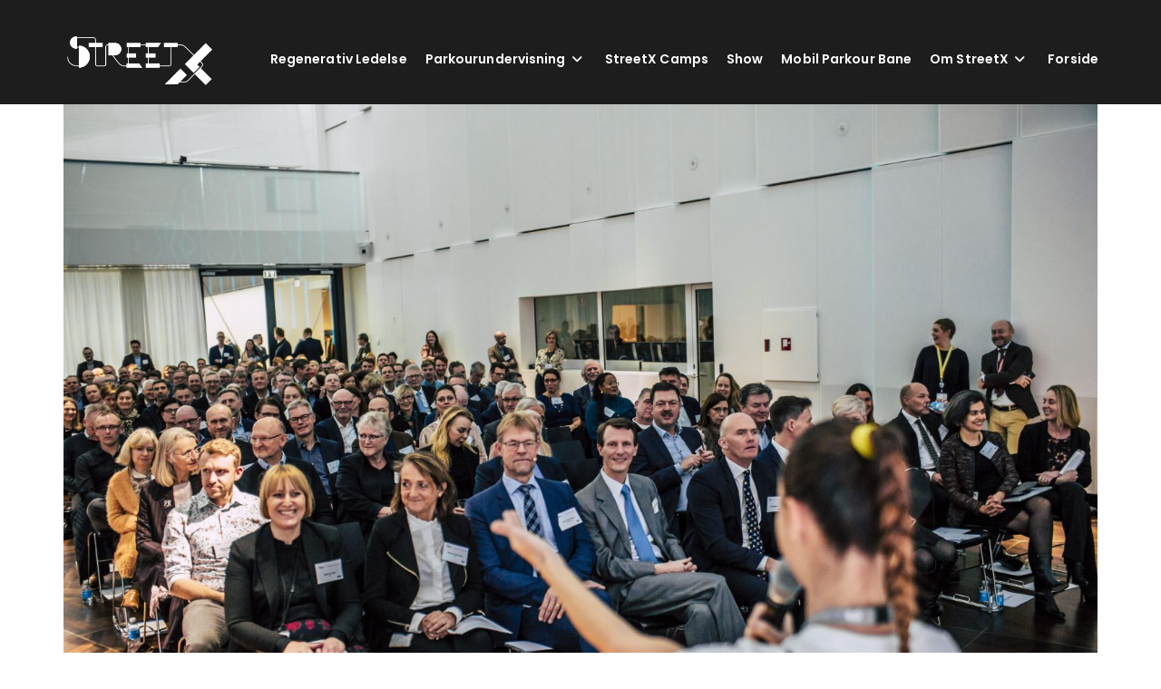

--- FILE ---
content_type: text/html; charset=UTF-8
request_url: https://www.streetx.dk/om-streetx/stoet-visionen/untitled-142-min/
body_size: 21683
content:
<!DOCTYPE html>
<html class="html" lang="da-DK">
<head>
	<meta charset="UTF-8">
	<link rel="profile" href="https://gmpg.org/xfn/11">

	<meta name='robots' content='index, follow, max-image-preview:large, max-snippet:-1, max-video-preview:-1' />
	<style>img:is([sizes="auto" i], [sizes^="auto," i]) { contain-intrinsic-size: 3000px 1500px }</style>
	<meta name="viewport" content="width=device-width, initial-scale=1">
	<!-- This site is optimized with the Yoast SEO plugin v26.6 - https://yoast.com/wordpress/plugins/seo/ -->
	<title>Arbejdstrivsel og ledelse foredrag - StreetX</title>
	<link rel="canonical" href="https://www.streetx.dk/om-streetx/stoet-visionen/untitled-142-min/" />
	<meta property="og:locale" content="da_DK" />
	<meta property="og:type" content="article" />
	<meta property="og:title" content="Arbejdstrivsel og ledelse foredrag - StreetX" />
	<meta property="og:url" content="https://www.streetx.dk/om-streetx/stoet-visionen/untitled-142-min/" />
	<meta property="og:site_name" content="StreetX" />
	<meta property="article:publisher" content="https://www.instagram.com/streetx_dk/" />
	<meta property="article:modified_time" content="2023-01-31T14:07:35+00:00" />
	<meta property="og:image" content="https://www.streetx.dk/om-streetx/stoet-visionen/untitled-142-min" />
	<meta property="og:image:width" content="2560" />
	<meta property="og:image:height" content="1707" />
	<meta property="og:image:type" content="image/jpeg" />
	<meta name="twitter:card" content="summary_large_image" />
	<script type="application/ld+json" class="yoast-schema-graph">{"@context":"https://schema.org","@graph":[{"@type":"WebPage","@id":"https://www.streetx.dk/om-streetx/stoet-visionen/untitled-142-min/","url":"https://www.streetx.dk/om-streetx/stoet-visionen/untitled-142-min/","name":"Arbejdstrivsel og ledelse foredrag - StreetX","isPartOf":{"@id":"https://www.streetx.dk/#website"},"primaryImageOfPage":{"@id":"https://www.streetx.dk/om-streetx/stoet-visionen/untitled-142-min/#primaryimage"},"image":{"@id":"https://www.streetx.dk/om-streetx/stoet-visionen/untitled-142-min/#primaryimage"},"thumbnailUrl":"https://www.streetx.dk/wp-content/uploads/2022/04/untitled-142-min-scaled.jpg","datePublished":"2022-04-11T07:53:18+00:00","dateModified":"2023-01-31T14:07:35+00:00","breadcrumb":{"@id":"https://www.streetx.dk/om-streetx/stoet-visionen/untitled-142-min/#breadcrumb"},"inLanguage":"da-DK","potentialAction":[{"@type":"ReadAction","target":["https://www.streetx.dk/om-streetx/stoet-visionen/untitled-142-min/"]}]},{"@type":"ImageObject","inLanguage":"da-DK","@id":"https://www.streetx.dk/om-streetx/stoet-visionen/untitled-142-min/#primaryimage","url":"https://www.streetx.dk/wp-content/uploads/2022/04/untitled-142-min-scaled.jpg","contentUrl":"https://www.streetx.dk/wp-content/uploads/2022/04/untitled-142-min-scaled.jpg","width":2560,"height":1707,"caption":"Arbejdstrivsel og ledelse foredrag"},{"@type":"BreadcrumbList","@id":"https://www.streetx.dk/om-streetx/stoet-visionen/untitled-142-min/#breadcrumb","itemListElement":[{"@type":"ListItem","position":1,"name":"Hjem","item":"https://www.streetx.dk/"},{"@type":"ListItem","position":2,"name":"Mentor og","item":"https://www.streetx.dk/om-streetx/"},{"@type":"ListItem","position":3,"name":"Støt visionen","item":"https://www.streetx.dk/om-streetx/stoet-visionen/"},{"@type":"ListItem","position":4,"name":"Arbejdstrivsel og ledelse foredrag"}]},{"@type":"WebSite","@id":"https://www.streetx.dk/#website","url":"https://www.streetx.dk/","name":"StreetX","description":"Undervisning i parkour til private og virksomheder, samt foredrag, workshops og shows","publisher":{"@id":"https://www.streetx.dk/#organization"},"potentialAction":[{"@type":"SearchAction","target":{"@type":"EntryPoint","urlTemplate":"https://www.streetx.dk/?s={search_term_string}"},"query-input":{"@type":"PropertyValueSpecification","valueRequired":true,"valueName":"search_term_string"}}],"inLanguage":"da-DK"},{"@type":"Organization","@id":"https://www.streetx.dk/#organization","name":"StreetX","url":"https://www.streetx.dk/","logo":{"@type":"ImageObject","inLanguage":"da-DK","@id":"https://www.streetx.dk/#/schema/logo/image/","url":"https://www.streetx.dk/wp-content/uploads/2020/05/streetx_icon_white.png","contentUrl":"https://www.streetx.dk/wp-content/uploads/2020/05/streetx_icon_white.png","width":520,"height":520,"caption":"StreetX"},"image":{"@id":"https://www.streetx.dk/#/schema/logo/image/"},"sameAs":["https://www.instagram.com/streetx_dk/","https://www.youtube.com/channel/UCsQQjKBjn8bBPy1ej8akoAw"]}]}</script>
	<!-- / Yoast SEO plugin. -->


<link rel='dns-prefetch' href='//www.googletagmanager.com' />
<link rel='dns-prefetch' href='//fonts.googleapis.com' />
<link rel="alternate" type="application/rss+xml" title="StreetX &raquo; Feed" href="https://www.streetx.dk/feed/" />
<link rel="alternate" type="application/rss+xml" title="StreetX &raquo;-kommentar-feed" href="https://www.streetx.dk/comments/feed/" />
<script>
window._wpemojiSettings = {"baseUrl":"https:\/\/s.w.org\/images\/core\/emoji\/16.0.1\/72x72\/","ext":".png","svgUrl":"https:\/\/s.w.org\/images\/core\/emoji\/16.0.1\/svg\/","svgExt":".svg","source":{"concatemoji":"https:\/\/www.streetx.dk\/wp-includes\/js\/wp-emoji-release.min.js?ver=6.8.3"}};
/*! This file is auto-generated */
!function(s,n){var o,i,e;function c(e){try{var t={supportTests:e,timestamp:(new Date).valueOf()};sessionStorage.setItem(o,JSON.stringify(t))}catch(e){}}function p(e,t,n){e.clearRect(0,0,e.canvas.width,e.canvas.height),e.fillText(t,0,0);var t=new Uint32Array(e.getImageData(0,0,e.canvas.width,e.canvas.height).data),a=(e.clearRect(0,0,e.canvas.width,e.canvas.height),e.fillText(n,0,0),new Uint32Array(e.getImageData(0,0,e.canvas.width,e.canvas.height).data));return t.every(function(e,t){return e===a[t]})}function u(e,t){e.clearRect(0,0,e.canvas.width,e.canvas.height),e.fillText(t,0,0);for(var n=e.getImageData(16,16,1,1),a=0;a<n.data.length;a++)if(0!==n.data[a])return!1;return!0}function f(e,t,n,a){switch(t){case"flag":return n(e,"\ud83c\udff3\ufe0f\u200d\u26a7\ufe0f","\ud83c\udff3\ufe0f\u200b\u26a7\ufe0f")?!1:!n(e,"\ud83c\udde8\ud83c\uddf6","\ud83c\udde8\u200b\ud83c\uddf6")&&!n(e,"\ud83c\udff4\udb40\udc67\udb40\udc62\udb40\udc65\udb40\udc6e\udb40\udc67\udb40\udc7f","\ud83c\udff4\u200b\udb40\udc67\u200b\udb40\udc62\u200b\udb40\udc65\u200b\udb40\udc6e\u200b\udb40\udc67\u200b\udb40\udc7f");case"emoji":return!a(e,"\ud83e\udedf")}return!1}function g(e,t,n,a){var r="undefined"!=typeof WorkerGlobalScope&&self instanceof WorkerGlobalScope?new OffscreenCanvas(300,150):s.createElement("canvas"),o=r.getContext("2d",{willReadFrequently:!0}),i=(o.textBaseline="top",o.font="600 32px Arial",{});return e.forEach(function(e){i[e]=t(o,e,n,a)}),i}function t(e){var t=s.createElement("script");t.src=e,t.defer=!0,s.head.appendChild(t)}"undefined"!=typeof Promise&&(o="wpEmojiSettingsSupports",i=["flag","emoji"],n.supports={everything:!0,everythingExceptFlag:!0},e=new Promise(function(e){s.addEventListener("DOMContentLoaded",e,{once:!0})}),new Promise(function(t){var n=function(){try{var e=JSON.parse(sessionStorage.getItem(o));if("object"==typeof e&&"number"==typeof e.timestamp&&(new Date).valueOf()<e.timestamp+604800&&"object"==typeof e.supportTests)return e.supportTests}catch(e){}return null}();if(!n){if("undefined"!=typeof Worker&&"undefined"!=typeof OffscreenCanvas&&"undefined"!=typeof URL&&URL.createObjectURL&&"undefined"!=typeof Blob)try{var e="postMessage("+g.toString()+"("+[JSON.stringify(i),f.toString(),p.toString(),u.toString()].join(",")+"));",a=new Blob([e],{type:"text/javascript"}),r=new Worker(URL.createObjectURL(a),{name:"wpTestEmojiSupports"});return void(r.onmessage=function(e){c(n=e.data),r.terminate(),t(n)})}catch(e){}c(n=g(i,f,p,u))}t(n)}).then(function(e){for(var t in e)n.supports[t]=e[t],n.supports.everything=n.supports.everything&&n.supports[t],"flag"!==t&&(n.supports.everythingExceptFlag=n.supports.everythingExceptFlag&&n.supports[t]);n.supports.everythingExceptFlag=n.supports.everythingExceptFlag&&!n.supports.flag,n.DOMReady=!1,n.readyCallback=function(){n.DOMReady=!0}}).then(function(){return e}).then(function(){var e;n.supports.everything||(n.readyCallback(),(e=n.source||{}).concatemoji?t(e.concatemoji):e.wpemoji&&e.twemoji&&(t(e.twemoji),t(e.wpemoji)))}))}((window,document),window._wpemojiSettings);
</script>
<style id='wp-emoji-styles-inline-css'>

	img.wp-smiley, img.emoji {
		display: inline !important;
		border: none !important;
		box-shadow: none !important;
		height: 1em !important;
		width: 1em !important;
		margin: 0 0.07em !important;
		vertical-align: -0.1em !important;
		background: none !important;
		padding: 0 !important;
	}
</style>
<link rel='stylesheet' id='wp-block-library-css' href='https://www.streetx.dk/wp-includes/css/dist/block-library/style.min.css?ver=6.8.3' media='all' />
<style id='wp-block-library-theme-inline-css'>
.wp-block-audio :where(figcaption){color:#555;font-size:13px;text-align:center}.is-dark-theme .wp-block-audio :where(figcaption){color:#ffffffa6}.wp-block-audio{margin:0 0 1em}.wp-block-code{border:1px solid #ccc;border-radius:4px;font-family:Menlo,Consolas,monaco,monospace;padding:.8em 1em}.wp-block-embed :where(figcaption){color:#555;font-size:13px;text-align:center}.is-dark-theme .wp-block-embed :where(figcaption){color:#ffffffa6}.wp-block-embed{margin:0 0 1em}.blocks-gallery-caption{color:#555;font-size:13px;text-align:center}.is-dark-theme .blocks-gallery-caption{color:#ffffffa6}:root :where(.wp-block-image figcaption){color:#555;font-size:13px;text-align:center}.is-dark-theme :root :where(.wp-block-image figcaption){color:#ffffffa6}.wp-block-image{margin:0 0 1em}.wp-block-pullquote{border-bottom:4px solid;border-top:4px solid;color:currentColor;margin-bottom:1.75em}.wp-block-pullquote cite,.wp-block-pullquote footer,.wp-block-pullquote__citation{color:currentColor;font-size:.8125em;font-style:normal;text-transform:uppercase}.wp-block-quote{border-left:.25em solid;margin:0 0 1.75em;padding-left:1em}.wp-block-quote cite,.wp-block-quote footer{color:currentColor;font-size:.8125em;font-style:normal;position:relative}.wp-block-quote:where(.has-text-align-right){border-left:none;border-right:.25em solid;padding-left:0;padding-right:1em}.wp-block-quote:where(.has-text-align-center){border:none;padding-left:0}.wp-block-quote.is-large,.wp-block-quote.is-style-large,.wp-block-quote:where(.is-style-plain){border:none}.wp-block-search .wp-block-search__label{font-weight:700}.wp-block-search__button{border:1px solid #ccc;padding:.375em .625em}:where(.wp-block-group.has-background){padding:1.25em 2.375em}.wp-block-separator.has-css-opacity{opacity:.4}.wp-block-separator{border:none;border-bottom:2px solid;margin-left:auto;margin-right:auto}.wp-block-separator.has-alpha-channel-opacity{opacity:1}.wp-block-separator:not(.is-style-wide):not(.is-style-dots){width:100px}.wp-block-separator.has-background:not(.is-style-dots){border-bottom:none;height:1px}.wp-block-separator.has-background:not(.is-style-wide):not(.is-style-dots){height:2px}.wp-block-table{margin:0 0 1em}.wp-block-table td,.wp-block-table th{word-break:normal}.wp-block-table :where(figcaption){color:#555;font-size:13px;text-align:center}.is-dark-theme .wp-block-table :where(figcaption){color:#ffffffa6}.wp-block-video :where(figcaption){color:#555;font-size:13px;text-align:center}.is-dark-theme .wp-block-video :where(figcaption){color:#ffffffa6}.wp-block-video{margin:0 0 1em}:root :where(.wp-block-template-part.has-background){margin-bottom:0;margin-top:0;padding:1.25em 2.375em}
</style>
<style id='classic-theme-styles-inline-css'>
/*! This file is auto-generated */
.wp-block-button__link{color:#fff;background-color:#32373c;border-radius:9999px;box-shadow:none;text-decoration:none;padding:calc(.667em + 2px) calc(1.333em + 2px);font-size:1.125em}.wp-block-file__button{background:#32373c;color:#fff;text-decoration:none}
</style>
<style id='global-styles-inline-css'>
:root{--wp--preset--aspect-ratio--square: 1;--wp--preset--aspect-ratio--4-3: 4/3;--wp--preset--aspect-ratio--3-4: 3/4;--wp--preset--aspect-ratio--3-2: 3/2;--wp--preset--aspect-ratio--2-3: 2/3;--wp--preset--aspect-ratio--16-9: 16/9;--wp--preset--aspect-ratio--9-16: 9/16;--wp--preset--color--black: #000000;--wp--preset--color--cyan-bluish-gray: #abb8c3;--wp--preset--color--white: #ffffff;--wp--preset--color--pale-pink: #f78da7;--wp--preset--color--vivid-red: #cf2e2e;--wp--preset--color--luminous-vivid-orange: #ff6900;--wp--preset--color--luminous-vivid-amber: #fcb900;--wp--preset--color--light-green-cyan: #7bdcb5;--wp--preset--color--vivid-green-cyan: #00d084;--wp--preset--color--pale-cyan-blue: #8ed1fc;--wp--preset--color--vivid-cyan-blue: #0693e3;--wp--preset--color--vivid-purple: #9b51e0;--wp--preset--gradient--vivid-cyan-blue-to-vivid-purple: linear-gradient(135deg,rgba(6,147,227,1) 0%,rgb(155,81,224) 100%);--wp--preset--gradient--light-green-cyan-to-vivid-green-cyan: linear-gradient(135deg,rgb(122,220,180) 0%,rgb(0,208,130) 100%);--wp--preset--gradient--luminous-vivid-amber-to-luminous-vivid-orange: linear-gradient(135deg,rgba(252,185,0,1) 0%,rgba(255,105,0,1) 100%);--wp--preset--gradient--luminous-vivid-orange-to-vivid-red: linear-gradient(135deg,rgba(255,105,0,1) 0%,rgb(207,46,46) 100%);--wp--preset--gradient--very-light-gray-to-cyan-bluish-gray: linear-gradient(135deg,rgb(238,238,238) 0%,rgb(169,184,195) 100%);--wp--preset--gradient--cool-to-warm-spectrum: linear-gradient(135deg,rgb(74,234,220) 0%,rgb(151,120,209) 20%,rgb(207,42,186) 40%,rgb(238,44,130) 60%,rgb(251,105,98) 80%,rgb(254,248,76) 100%);--wp--preset--gradient--blush-light-purple: linear-gradient(135deg,rgb(255,206,236) 0%,rgb(152,150,240) 100%);--wp--preset--gradient--blush-bordeaux: linear-gradient(135deg,rgb(254,205,165) 0%,rgb(254,45,45) 50%,rgb(107,0,62) 100%);--wp--preset--gradient--luminous-dusk: linear-gradient(135deg,rgb(255,203,112) 0%,rgb(199,81,192) 50%,rgb(65,88,208) 100%);--wp--preset--gradient--pale-ocean: linear-gradient(135deg,rgb(255,245,203) 0%,rgb(182,227,212) 50%,rgb(51,167,181) 100%);--wp--preset--gradient--electric-grass: linear-gradient(135deg,rgb(202,248,128) 0%,rgb(113,206,126) 100%);--wp--preset--gradient--midnight: linear-gradient(135deg,rgb(2,3,129) 0%,rgb(40,116,252) 100%);--wp--preset--font-size--small: 13px;--wp--preset--font-size--medium: 20px;--wp--preset--font-size--large: 36px;--wp--preset--font-size--x-large: 42px;--wp--preset--spacing--20: 0.44rem;--wp--preset--spacing--30: 0.67rem;--wp--preset--spacing--40: 1rem;--wp--preset--spacing--50: 1.5rem;--wp--preset--spacing--60: 2.25rem;--wp--preset--spacing--70: 3.38rem;--wp--preset--spacing--80: 5.06rem;--wp--preset--shadow--natural: 6px 6px 9px rgba(0, 0, 0, 0.2);--wp--preset--shadow--deep: 12px 12px 50px rgba(0, 0, 0, 0.4);--wp--preset--shadow--sharp: 6px 6px 0px rgba(0, 0, 0, 0.2);--wp--preset--shadow--outlined: 6px 6px 0px -3px rgba(255, 255, 255, 1), 6px 6px rgba(0, 0, 0, 1);--wp--preset--shadow--crisp: 6px 6px 0px rgba(0, 0, 0, 1);}:where(.is-layout-flex){gap: 0.5em;}:where(.is-layout-grid){gap: 0.5em;}body .is-layout-flex{display: flex;}.is-layout-flex{flex-wrap: wrap;align-items: center;}.is-layout-flex > :is(*, div){margin: 0;}body .is-layout-grid{display: grid;}.is-layout-grid > :is(*, div){margin: 0;}:where(.wp-block-columns.is-layout-flex){gap: 2em;}:where(.wp-block-columns.is-layout-grid){gap: 2em;}:where(.wp-block-post-template.is-layout-flex){gap: 1.25em;}:where(.wp-block-post-template.is-layout-grid){gap: 1.25em;}.has-black-color{color: var(--wp--preset--color--black) !important;}.has-cyan-bluish-gray-color{color: var(--wp--preset--color--cyan-bluish-gray) !important;}.has-white-color{color: var(--wp--preset--color--white) !important;}.has-pale-pink-color{color: var(--wp--preset--color--pale-pink) !important;}.has-vivid-red-color{color: var(--wp--preset--color--vivid-red) !important;}.has-luminous-vivid-orange-color{color: var(--wp--preset--color--luminous-vivid-orange) !important;}.has-luminous-vivid-amber-color{color: var(--wp--preset--color--luminous-vivid-amber) !important;}.has-light-green-cyan-color{color: var(--wp--preset--color--light-green-cyan) !important;}.has-vivid-green-cyan-color{color: var(--wp--preset--color--vivid-green-cyan) !important;}.has-pale-cyan-blue-color{color: var(--wp--preset--color--pale-cyan-blue) !important;}.has-vivid-cyan-blue-color{color: var(--wp--preset--color--vivid-cyan-blue) !important;}.has-vivid-purple-color{color: var(--wp--preset--color--vivid-purple) !important;}.has-black-background-color{background-color: var(--wp--preset--color--black) !important;}.has-cyan-bluish-gray-background-color{background-color: var(--wp--preset--color--cyan-bluish-gray) !important;}.has-white-background-color{background-color: var(--wp--preset--color--white) !important;}.has-pale-pink-background-color{background-color: var(--wp--preset--color--pale-pink) !important;}.has-vivid-red-background-color{background-color: var(--wp--preset--color--vivid-red) !important;}.has-luminous-vivid-orange-background-color{background-color: var(--wp--preset--color--luminous-vivid-orange) !important;}.has-luminous-vivid-amber-background-color{background-color: var(--wp--preset--color--luminous-vivid-amber) !important;}.has-light-green-cyan-background-color{background-color: var(--wp--preset--color--light-green-cyan) !important;}.has-vivid-green-cyan-background-color{background-color: var(--wp--preset--color--vivid-green-cyan) !important;}.has-pale-cyan-blue-background-color{background-color: var(--wp--preset--color--pale-cyan-blue) !important;}.has-vivid-cyan-blue-background-color{background-color: var(--wp--preset--color--vivid-cyan-blue) !important;}.has-vivid-purple-background-color{background-color: var(--wp--preset--color--vivid-purple) !important;}.has-black-border-color{border-color: var(--wp--preset--color--black) !important;}.has-cyan-bluish-gray-border-color{border-color: var(--wp--preset--color--cyan-bluish-gray) !important;}.has-white-border-color{border-color: var(--wp--preset--color--white) !important;}.has-pale-pink-border-color{border-color: var(--wp--preset--color--pale-pink) !important;}.has-vivid-red-border-color{border-color: var(--wp--preset--color--vivid-red) !important;}.has-luminous-vivid-orange-border-color{border-color: var(--wp--preset--color--luminous-vivid-orange) !important;}.has-luminous-vivid-amber-border-color{border-color: var(--wp--preset--color--luminous-vivid-amber) !important;}.has-light-green-cyan-border-color{border-color: var(--wp--preset--color--light-green-cyan) !important;}.has-vivid-green-cyan-border-color{border-color: var(--wp--preset--color--vivid-green-cyan) !important;}.has-pale-cyan-blue-border-color{border-color: var(--wp--preset--color--pale-cyan-blue) !important;}.has-vivid-cyan-blue-border-color{border-color: var(--wp--preset--color--vivid-cyan-blue) !important;}.has-vivid-purple-border-color{border-color: var(--wp--preset--color--vivid-purple) !important;}.has-vivid-cyan-blue-to-vivid-purple-gradient-background{background: var(--wp--preset--gradient--vivid-cyan-blue-to-vivid-purple) !important;}.has-light-green-cyan-to-vivid-green-cyan-gradient-background{background: var(--wp--preset--gradient--light-green-cyan-to-vivid-green-cyan) !important;}.has-luminous-vivid-amber-to-luminous-vivid-orange-gradient-background{background: var(--wp--preset--gradient--luminous-vivid-amber-to-luminous-vivid-orange) !important;}.has-luminous-vivid-orange-to-vivid-red-gradient-background{background: var(--wp--preset--gradient--luminous-vivid-orange-to-vivid-red) !important;}.has-very-light-gray-to-cyan-bluish-gray-gradient-background{background: var(--wp--preset--gradient--very-light-gray-to-cyan-bluish-gray) !important;}.has-cool-to-warm-spectrum-gradient-background{background: var(--wp--preset--gradient--cool-to-warm-spectrum) !important;}.has-blush-light-purple-gradient-background{background: var(--wp--preset--gradient--blush-light-purple) !important;}.has-blush-bordeaux-gradient-background{background: var(--wp--preset--gradient--blush-bordeaux) !important;}.has-luminous-dusk-gradient-background{background: var(--wp--preset--gradient--luminous-dusk) !important;}.has-pale-ocean-gradient-background{background: var(--wp--preset--gradient--pale-ocean) !important;}.has-electric-grass-gradient-background{background: var(--wp--preset--gradient--electric-grass) !important;}.has-midnight-gradient-background{background: var(--wp--preset--gradient--midnight) !important;}.has-small-font-size{font-size: var(--wp--preset--font-size--small) !important;}.has-medium-font-size{font-size: var(--wp--preset--font-size--medium) !important;}.has-large-font-size{font-size: var(--wp--preset--font-size--large) !important;}.has-x-large-font-size{font-size: var(--wp--preset--font-size--x-large) !important;}
:where(.wp-block-post-template.is-layout-flex){gap: 1.25em;}:where(.wp-block-post-template.is-layout-grid){gap: 1.25em;}
:where(.wp-block-columns.is-layout-flex){gap: 2em;}:where(.wp-block-columns.is-layout-grid){gap: 2em;}
:root :where(.wp-block-pullquote){font-size: 1.5em;line-height: 1.6;}
</style>
<link rel='stylesheet' id='font-awesome-css' href='https://usercontent.one/wp/www.streetx.dk/wp-content/themes/oceanwp/assets/fonts/fontawesome/css/all.min.css?ver=6.7.2&media=1752831111' media='all' />
<link rel='stylesheet' id='simple-line-icons-css' href='https://usercontent.one/wp/www.streetx.dk/wp-content/themes/oceanwp/assets/css/third/simple-line-icons.min.css?ver=2.4.0&media=1752831111' media='all' />
<link rel='stylesheet' id='oceanwp-style-css' href='https://usercontent.one/wp/www.streetx.dk/wp-content/themes/oceanwp/assets/css/style.min.css?ver=4.1.4&media=1752831111' media='all' />
<link rel='stylesheet' id='oceanwp-google-font-poppins-css' href='//fonts.googleapis.com/css?family=Poppins%3A100%2C200%2C300%2C400%2C500%2C600%2C700%2C800%2C900%2C100i%2C200i%2C300i%2C400i%2C500i%2C600i%2C700i%2C800i%2C900i&#038;subset=latin&#038;display=swap&#038;ver=6.8.3' media='all' />
<link rel='stylesheet' id='oceanwp-google-font-montserrat-css' href='//fonts.googleapis.com/css?family=Montserrat%3A100%2C200%2C300%2C400%2C500%2C600%2C700%2C800%2C900%2C100i%2C200i%2C300i%2C400i%2C500i%2C600i%2C700i%2C800i%2C900i&#038;subset=latin&#038;display=swap&#038;ver=6.8.3' media='all' />
<link rel='stylesheet' id='elementor-frontend-css' href='https://usercontent.one/wp/www.streetx.dk/wp-content/plugins/elementor/assets/css/frontend.min.css?ver=3.33.2&media=1752831111' media='all' />
<style id='elementor-frontend-inline-css'>
@-webkit-keyframes ha_fadeIn{0%{opacity:0}to{opacity:1}}@keyframes ha_fadeIn{0%{opacity:0}to{opacity:1}}@-webkit-keyframes ha_zoomIn{0%{opacity:0;-webkit-transform:scale3d(.3,.3,.3);transform:scale3d(.3,.3,.3)}50%{opacity:1}}@keyframes ha_zoomIn{0%{opacity:0;-webkit-transform:scale3d(.3,.3,.3);transform:scale3d(.3,.3,.3)}50%{opacity:1}}@-webkit-keyframes ha_rollIn{0%{opacity:0;-webkit-transform:translate3d(-100%,0,0) rotate3d(0,0,1,-120deg);transform:translate3d(-100%,0,0) rotate3d(0,0,1,-120deg)}to{opacity:1}}@keyframes ha_rollIn{0%{opacity:0;-webkit-transform:translate3d(-100%,0,0) rotate3d(0,0,1,-120deg);transform:translate3d(-100%,0,0) rotate3d(0,0,1,-120deg)}to{opacity:1}}@-webkit-keyframes ha_bounce{0%,20%,53%,to{-webkit-animation-timing-function:cubic-bezier(.215,.61,.355,1);animation-timing-function:cubic-bezier(.215,.61,.355,1)}40%,43%{-webkit-transform:translate3d(0,-30px,0) scaleY(1.1);transform:translate3d(0,-30px,0) scaleY(1.1);-webkit-animation-timing-function:cubic-bezier(.755,.05,.855,.06);animation-timing-function:cubic-bezier(.755,.05,.855,.06)}70%{-webkit-transform:translate3d(0,-15px,0) scaleY(1.05);transform:translate3d(0,-15px,0) scaleY(1.05);-webkit-animation-timing-function:cubic-bezier(.755,.05,.855,.06);animation-timing-function:cubic-bezier(.755,.05,.855,.06)}80%{-webkit-transition-timing-function:cubic-bezier(.215,.61,.355,1);transition-timing-function:cubic-bezier(.215,.61,.355,1);-webkit-transform:translate3d(0,0,0) scaleY(.95);transform:translate3d(0,0,0) scaleY(.95)}90%{-webkit-transform:translate3d(0,-4px,0) scaleY(1.02);transform:translate3d(0,-4px,0) scaleY(1.02)}}@keyframes ha_bounce{0%,20%,53%,to{-webkit-animation-timing-function:cubic-bezier(.215,.61,.355,1);animation-timing-function:cubic-bezier(.215,.61,.355,1)}40%,43%{-webkit-transform:translate3d(0,-30px,0) scaleY(1.1);transform:translate3d(0,-30px,0) scaleY(1.1);-webkit-animation-timing-function:cubic-bezier(.755,.05,.855,.06);animation-timing-function:cubic-bezier(.755,.05,.855,.06)}70%{-webkit-transform:translate3d(0,-15px,0) scaleY(1.05);transform:translate3d(0,-15px,0) scaleY(1.05);-webkit-animation-timing-function:cubic-bezier(.755,.05,.855,.06);animation-timing-function:cubic-bezier(.755,.05,.855,.06)}80%{-webkit-transition-timing-function:cubic-bezier(.215,.61,.355,1);transition-timing-function:cubic-bezier(.215,.61,.355,1);-webkit-transform:translate3d(0,0,0) scaleY(.95);transform:translate3d(0,0,0) scaleY(.95)}90%{-webkit-transform:translate3d(0,-4px,0) scaleY(1.02);transform:translate3d(0,-4px,0) scaleY(1.02)}}@-webkit-keyframes ha_bounceIn{0%,20%,40%,60%,80%,to{-webkit-animation-timing-function:cubic-bezier(.215,.61,.355,1);animation-timing-function:cubic-bezier(.215,.61,.355,1)}0%{opacity:0;-webkit-transform:scale3d(.3,.3,.3);transform:scale3d(.3,.3,.3)}20%{-webkit-transform:scale3d(1.1,1.1,1.1);transform:scale3d(1.1,1.1,1.1)}40%{-webkit-transform:scale3d(.9,.9,.9);transform:scale3d(.9,.9,.9)}60%{opacity:1;-webkit-transform:scale3d(1.03,1.03,1.03);transform:scale3d(1.03,1.03,1.03)}80%{-webkit-transform:scale3d(.97,.97,.97);transform:scale3d(.97,.97,.97)}to{opacity:1}}@keyframes ha_bounceIn{0%,20%,40%,60%,80%,to{-webkit-animation-timing-function:cubic-bezier(.215,.61,.355,1);animation-timing-function:cubic-bezier(.215,.61,.355,1)}0%{opacity:0;-webkit-transform:scale3d(.3,.3,.3);transform:scale3d(.3,.3,.3)}20%{-webkit-transform:scale3d(1.1,1.1,1.1);transform:scale3d(1.1,1.1,1.1)}40%{-webkit-transform:scale3d(.9,.9,.9);transform:scale3d(.9,.9,.9)}60%{opacity:1;-webkit-transform:scale3d(1.03,1.03,1.03);transform:scale3d(1.03,1.03,1.03)}80%{-webkit-transform:scale3d(.97,.97,.97);transform:scale3d(.97,.97,.97)}to{opacity:1}}@-webkit-keyframes ha_flipInX{0%{opacity:0;-webkit-transform:perspective(400px) rotate3d(1,0,0,90deg);transform:perspective(400px) rotate3d(1,0,0,90deg);-webkit-animation-timing-function:ease-in;animation-timing-function:ease-in}40%{-webkit-transform:perspective(400px) rotate3d(1,0,0,-20deg);transform:perspective(400px) rotate3d(1,0,0,-20deg);-webkit-animation-timing-function:ease-in;animation-timing-function:ease-in}60%{opacity:1;-webkit-transform:perspective(400px) rotate3d(1,0,0,10deg);transform:perspective(400px) rotate3d(1,0,0,10deg)}80%{-webkit-transform:perspective(400px) rotate3d(1,0,0,-5deg);transform:perspective(400px) rotate3d(1,0,0,-5deg)}}@keyframes ha_flipInX{0%{opacity:0;-webkit-transform:perspective(400px) rotate3d(1,0,0,90deg);transform:perspective(400px) rotate3d(1,0,0,90deg);-webkit-animation-timing-function:ease-in;animation-timing-function:ease-in}40%{-webkit-transform:perspective(400px) rotate3d(1,0,0,-20deg);transform:perspective(400px) rotate3d(1,0,0,-20deg);-webkit-animation-timing-function:ease-in;animation-timing-function:ease-in}60%{opacity:1;-webkit-transform:perspective(400px) rotate3d(1,0,0,10deg);transform:perspective(400px) rotate3d(1,0,0,10deg)}80%{-webkit-transform:perspective(400px) rotate3d(1,0,0,-5deg);transform:perspective(400px) rotate3d(1,0,0,-5deg)}}@-webkit-keyframes ha_flipInY{0%{opacity:0;-webkit-transform:perspective(400px) rotate3d(0,1,0,90deg);transform:perspective(400px) rotate3d(0,1,0,90deg);-webkit-animation-timing-function:ease-in;animation-timing-function:ease-in}40%{-webkit-transform:perspective(400px) rotate3d(0,1,0,-20deg);transform:perspective(400px) rotate3d(0,1,0,-20deg);-webkit-animation-timing-function:ease-in;animation-timing-function:ease-in}60%{opacity:1;-webkit-transform:perspective(400px) rotate3d(0,1,0,10deg);transform:perspective(400px) rotate3d(0,1,0,10deg)}80%{-webkit-transform:perspective(400px) rotate3d(0,1,0,-5deg);transform:perspective(400px) rotate3d(0,1,0,-5deg)}}@keyframes ha_flipInY{0%{opacity:0;-webkit-transform:perspective(400px) rotate3d(0,1,0,90deg);transform:perspective(400px) rotate3d(0,1,0,90deg);-webkit-animation-timing-function:ease-in;animation-timing-function:ease-in}40%{-webkit-transform:perspective(400px) rotate3d(0,1,0,-20deg);transform:perspective(400px) rotate3d(0,1,0,-20deg);-webkit-animation-timing-function:ease-in;animation-timing-function:ease-in}60%{opacity:1;-webkit-transform:perspective(400px) rotate3d(0,1,0,10deg);transform:perspective(400px) rotate3d(0,1,0,10deg)}80%{-webkit-transform:perspective(400px) rotate3d(0,1,0,-5deg);transform:perspective(400px) rotate3d(0,1,0,-5deg)}}@-webkit-keyframes ha_swing{20%{-webkit-transform:rotate3d(0,0,1,15deg);transform:rotate3d(0,0,1,15deg)}40%{-webkit-transform:rotate3d(0,0,1,-10deg);transform:rotate3d(0,0,1,-10deg)}60%{-webkit-transform:rotate3d(0,0,1,5deg);transform:rotate3d(0,0,1,5deg)}80%{-webkit-transform:rotate3d(0,0,1,-5deg);transform:rotate3d(0,0,1,-5deg)}}@keyframes ha_swing{20%{-webkit-transform:rotate3d(0,0,1,15deg);transform:rotate3d(0,0,1,15deg)}40%{-webkit-transform:rotate3d(0,0,1,-10deg);transform:rotate3d(0,0,1,-10deg)}60%{-webkit-transform:rotate3d(0,0,1,5deg);transform:rotate3d(0,0,1,5deg)}80%{-webkit-transform:rotate3d(0,0,1,-5deg);transform:rotate3d(0,0,1,-5deg)}}@-webkit-keyframes ha_slideInDown{0%{visibility:visible;-webkit-transform:translate3d(0,-100%,0);transform:translate3d(0,-100%,0)}}@keyframes ha_slideInDown{0%{visibility:visible;-webkit-transform:translate3d(0,-100%,0);transform:translate3d(0,-100%,0)}}@-webkit-keyframes ha_slideInUp{0%{visibility:visible;-webkit-transform:translate3d(0,100%,0);transform:translate3d(0,100%,0)}}@keyframes ha_slideInUp{0%{visibility:visible;-webkit-transform:translate3d(0,100%,0);transform:translate3d(0,100%,0)}}@-webkit-keyframes ha_slideInLeft{0%{visibility:visible;-webkit-transform:translate3d(-100%,0,0);transform:translate3d(-100%,0,0)}}@keyframes ha_slideInLeft{0%{visibility:visible;-webkit-transform:translate3d(-100%,0,0);transform:translate3d(-100%,0,0)}}@-webkit-keyframes ha_slideInRight{0%{visibility:visible;-webkit-transform:translate3d(100%,0,0);transform:translate3d(100%,0,0)}}@keyframes ha_slideInRight{0%{visibility:visible;-webkit-transform:translate3d(100%,0,0);transform:translate3d(100%,0,0)}}.ha_fadeIn{-webkit-animation-name:ha_fadeIn;animation-name:ha_fadeIn}.ha_zoomIn{-webkit-animation-name:ha_zoomIn;animation-name:ha_zoomIn}.ha_rollIn{-webkit-animation-name:ha_rollIn;animation-name:ha_rollIn}.ha_bounce{-webkit-transform-origin:center bottom;-ms-transform-origin:center bottom;transform-origin:center bottom;-webkit-animation-name:ha_bounce;animation-name:ha_bounce}.ha_bounceIn{-webkit-animation-name:ha_bounceIn;animation-name:ha_bounceIn;-webkit-animation-duration:.75s;-webkit-animation-duration:calc(var(--animate-duration)*.75);animation-duration:.75s;animation-duration:calc(var(--animate-duration)*.75)}.ha_flipInX,.ha_flipInY{-webkit-animation-name:ha_flipInX;animation-name:ha_flipInX;-webkit-backface-visibility:visible!important;backface-visibility:visible!important}.ha_flipInY{-webkit-animation-name:ha_flipInY;animation-name:ha_flipInY}.ha_swing{-webkit-transform-origin:top center;-ms-transform-origin:top center;transform-origin:top center;-webkit-animation-name:ha_swing;animation-name:ha_swing}.ha_slideInDown{-webkit-animation-name:ha_slideInDown;animation-name:ha_slideInDown}.ha_slideInUp{-webkit-animation-name:ha_slideInUp;animation-name:ha_slideInUp}.ha_slideInLeft{-webkit-animation-name:ha_slideInLeft;animation-name:ha_slideInLeft}.ha_slideInRight{-webkit-animation-name:ha_slideInRight;animation-name:ha_slideInRight}.ha-css-transform-yes{-webkit-transition-duration:var(--ha-tfx-transition-duration, .2s);transition-duration:var(--ha-tfx-transition-duration, .2s);-webkit-transition-property:-webkit-transform;transition-property:transform;transition-property:transform,-webkit-transform;-webkit-transform:translate(var(--ha-tfx-translate-x, 0),var(--ha-tfx-translate-y, 0)) scale(var(--ha-tfx-scale-x, 1),var(--ha-tfx-scale-y, 1)) skew(var(--ha-tfx-skew-x, 0),var(--ha-tfx-skew-y, 0)) rotateX(var(--ha-tfx-rotate-x, 0)) rotateY(var(--ha-tfx-rotate-y, 0)) rotateZ(var(--ha-tfx-rotate-z, 0));transform:translate(var(--ha-tfx-translate-x, 0),var(--ha-tfx-translate-y, 0)) scale(var(--ha-tfx-scale-x, 1),var(--ha-tfx-scale-y, 1)) skew(var(--ha-tfx-skew-x, 0),var(--ha-tfx-skew-y, 0)) rotateX(var(--ha-tfx-rotate-x, 0)) rotateY(var(--ha-tfx-rotate-y, 0)) rotateZ(var(--ha-tfx-rotate-z, 0))}.ha-css-transform-yes:hover{-webkit-transform:translate(var(--ha-tfx-translate-x-hover, var(--ha-tfx-translate-x, 0)),var(--ha-tfx-translate-y-hover, var(--ha-tfx-translate-y, 0))) scale(var(--ha-tfx-scale-x-hover, var(--ha-tfx-scale-x, 1)),var(--ha-tfx-scale-y-hover, var(--ha-tfx-scale-y, 1))) skew(var(--ha-tfx-skew-x-hover, var(--ha-tfx-skew-x, 0)),var(--ha-tfx-skew-y-hover, var(--ha-tfx-skew-y, 0))) rotateX(var(--ha-tfx-rotate-x-hover, var(--ha-tfx-rotate-x, 0))) rotateY(var(--ha-tfx-rotate-y-hover, var(--ha-tfx-rotate-y, 0))) rotateZ(var(--ha-tfx-rotate-z-hover, var(--ha-tfx-rotate-z, 0)));transform:translate(var(--ha-tfx-translate-x-hover, var(--ha-tfx-translate-x, 0)),var(--ha-tfx-translate-y-hover, var(--ha-tfx-translate-y, 0))) scale(var(--ha-tfx-scale-x-hover, var(--ha-tfx-scale-x, 1)),var(--ha-tfx-scale-y-hover, var(--ha-tfx-scale-y, 1))) skew(var(--ha-tfx-skew-x-hover, var(--ha-tfx-skew-x, 0)),var(--ha-tfx-skew-y-hover, var(--ha-tfx-skew-y, 0))) rotateX(var(--ha-tfx-rotate-x-hover, var(--ha-tfx-rotate-x, 0))) rotateY(var(--ha-tfx-rotate-y-hover, var(--ha-tfx-rotate-y, 0))) rotateZ(var(--ha-tfx-rotate-z-hover, var(--ha-tfx-rotate-z, 0)))}.happy-addon>.elementor-widget-container{word-wrap:break-word;overflow-wrap:break-word}.happy-addon>.elementor-widget-container,.happy-addon>.elementor-widget-container *{-webkit-box-sizing:border-box;box-sizing:border-box}.happy-addon:not(:has(.elementor-widget-container)),.happy-addon:not(:has(.elementor-widget-container)) *{-webkit-box-sizing:border-box;box-sizing:border-box;word-wrap:break-word;overflow-wrap:break-word}.happy-addon p:empty{display:none}.happy-addon .elementor-inline-editing{min-height:auto!important}.happy-addon-pro img{max-width:100%;height:auto;-o-object-fit:cover;object-fit:cover}.ha-screen-reader-text{position:absolute;overflow:hidden;clip:rect(1px,1px,1px,1px);margin:-1px;padding:0;width:1px;height:1px;border:0;word-wrap:normal!important;-webkit-clip-path:inset(50%);clip-path:inset(50%)}.ha-has-bg-overlay>.elementor-widget-container{position:relative;z-index:1}.ha-has-bg-overlay>.elementor-widget-container:before{position:absolute;top:0;left:0;z-index:-1;width:100%;height:100%;content:""}.ha-has-bg-overlay:not(:has(.elementor-widget-container)){position:relative;z-index:1}.ha-has-bg-overlay:not(:has(.elementor-widget-container)):before{position:absolute;top:0;left:0;z-index:-1;width:100%;height:100%;content:""}.ha-popup--is-enabled .ha-js-popup,.ha-popup--is-enabled .ha-js-popup img{cursor:-webkit-zoom-in!important;cursor:zoom-in!important}.mfp-wrap .mfp-arrow,.mfp-wrap .mfp-close{background-color:transparent}.mfp-wrap .mfp-arrow:focus,.mfp-wrap .mfp-close:focus{outline-width:thin}.ha-advanced-tooltip-enable{position:relative;cursor:pointer;--ha-tooltip-arrow-color:black;--ha-tooltip-arrow-distance:0}.ha-advanced-tooltip-enable .ha-advanced-tooltip-content{position:absolute;z-index:999;display:none;padding:5px 0;width:120px;height:auto;border-radius:6px;background-color:#000;color:#fff;text-align:center;opacity:0}.ha-advanced-tooltip-enable .ha-advanced-tooltip-content::after{position:absolute;border-width:5px;border-style:solid;content:""}.ha-advanced-tooltip-enable .ha-advanced-tooltip-content.no-arrow::after{visibility:hidden}.ha-advanced-tooltip-enable .ha-advanced-tooltip-content.show{display:inline-block;opacity:1}.ha-advanced-tooltip-enable.ha-advanced-tooltip-top .ha-advanced-tooltip-content,body[data-elementor-device-mode=tablet] .ha-advanced-tooltip-enable.ha-advanced-tooltip-tablet-top .ha-advanced-tooltip-content{top:unset;right:0;bottom:calc(101% + var(--ha-tooltip-arrow-distance));left:0;margin:0 auto}.ha-advanced-tooltip-enable.ha-advanced-tooltip-top .ha-advanced-tooltip-content::after,body[data-elementor-device-mode=tablet] .ha-advanced-tooltip-enable.ha-advanced-tooltip-tablet-top .ha-advanced-tooltip-content::after{top:100%;right:unset;bottom:unset;left:50%;border-color:var(--ha-tooltip-arrow-color) transparent transparent transparent;-webkit-transform:translateX(-50%);-ms-transform:translateX(-50%);transform:translateX(-50%)}.ha-advanced-tooltip-enable.ha-advanced-tooltip-bottom .ha-advanced-tooltip-content,body[data-elementor-device-mode=tablet] .ha-advanced-tooltip-enable.ha-advanced-tooltip-tablet-bottom .ha-advanced-tooltip-content{top:calc(101% + var(--ha-tooltip-arrow-distance));right:0;bottom:unset;left:0;margin:0 auto}.ha-advanced-tooltip-enable.ha-advanced-tooltip-bottom .ha-advanced-tooltip-content::after,body[data-elementor-device-mode=tablet] .ha-advanced-tooltip-enable.ha-advanced-tooltip-tablet-bottom .ha-advanced-tooltip-content::after{top:unset;right:unset;bottom:100%;left:50%;border-color:transparent transparent var(--ha-tooltip-arrow-color) transparent;-webkit-transform:translateX(-50%);-ms-transform:translateX(-50%);transform:translateX(-50%)}.ha-advanced-tooltip-enable.ha-advanced-tooltip-left .ha-advanced-tooltip-content,body[data-elementor-device-mode=tablet] .ha-advanced-tooltip-enable.ha-advanced-tooltip-tablet-left .ha-advanced-tooltip-content{top:50%;right:calc(101% + var(--ha-tooltip-arrow-distance));bottom:unset;left:unset;-webkit-transform:translateY(-50%);-ms-transform:translateY(-50%);transform:translateY(-50%)}.ha-advanced-tooltip-enable.ha-advanced-tooltip-left .ha-advanced-tooltip-content::after,body[data-elementor-device-mode=tablet] .ha-advanced-tooltip-enable.ha-advanced-tooltip-tablet-left .ha-advanced-tooltip-content::after{top:50%;right:unset;bottom:unset;left:100%;border-color:transparent transparent transparent var(--ha-tooltip-arrow-color);-webkit-transform:translateY(-50%);-ms-transform:translateY(-50%);transform:translateY(-50%)}.ha-advanced-tooltip-enable.ha-advanced-tooltip-right .ha-advanced-tooltip-content,body[data-elementor-device-mode=tablet] .ha-advanced-tooltip-enable.ha-advanced-tooltip-tablet-right .ha-advanced-tooltip-content{top:50%;right:unset;bottom:unset;left:calc(101% + var(--ha-tooltip-arrow-distance));-webkit-transform:translateY(-50%);-ms-transform:translateY(-50%);transform:translateY(-50%)}.ha-advanced-tooltip-enable.ha-advanced-tooltip-right .ha-advanced-tooltip-content::after,body[data-elementor-device-mode=tablet] .ha-advanced-tooltip-enable.ha-advanced-tooltip-tablet-right .ha-advanced-tooltip-content::after{top:50%;right:100%;bottom:unset;left:unset;border-color:transparent var(--ha-tooltip-arrow-color) transparent transparent;-webkit-transform:translateY(-50%);-ms-transform:translateY(-50%);transform:translateY(-50%)}body[data-elementor-device-mode=mobile] .ha-advanced-tooltip-enable.ha-advanced-tooltip-mobile-top .ha-advanced-tooltip-content{top:unset;right:0;bottom:calc(101% + var(--ha-tooltip-arrow-distance));left:0;margin:0 auto}body[data-elementor-device-mode=mobile] .ha-advanced-tooltip-enable.ha-advanced-tooltip-mobile-top .ha-advanced-tooltip-content::after{top:100%;right:unset;bottom:unset;left:50%;border-color:var(--ha-tooltip-arrow-color) transparent transparent transparent;-webkit-transform:translateX(-50%);-ms-transform:translateX(-50%);transform:translateX(-50%)}body[data-elementor-device-mode=mobile] .ha-advanced-tooltip-enable.ha-advanced-tooltip-mobile-bottom .ha-advanced-tooltip-content{top:calc(101% + var(--ha-tooltip-arrow-distance));right:0;bottom:unset;left:0;margin:0 auto}body[data-elementor-device-mode=mobile] .ha-advanced-tooltip-enable.ha-advanced-tooltip-mobile-bottom .ha-advanced-tooltip-content::after{top:unset;right:unset;bottom:100%;left:50%;border-color:transparent transparent var(--ha-tooltip-arrow-color) transparent;-webkit-transform:translateX(-50%);-ms-transform:translateX(-50%);transform:translateX(-50%)}body[data-elementor-device-mode=mobile] .ha-advanced-tooltip-enable.ha-advanced-tooltip-mobile-left .ha-advanced-tooltip-content{top:50%;right:calc(101% + var(--ha-tooltip-arrow-distance));bottom:unset;left:unset;-webkit-transform:translateY(-50%);-ms-transform:translateY(-50%);transform:translateY(-50%)}body[data-elementor-device-mode=mobile] .ha-advanced-tooltip-enable.ha-advanced-tooltip-mobile-left .ha-advanced-tooltip-content::after{top:50%;right:unset;bottom:unset;left:100%;border-color:transparent transparent transparent var(--ha-tooltip-arrow-color);-webkit-transform:translateY(-50%);-ms-transform:translateY(-50%);transform:translateY(-50%)}body[data-elementor-device-mode=mobile] .ha-advanced-tooltip-enable.ha-advanced-tooltip-mobile-right .ha-advanced-tooltip-content{top:50%;right:unset;bottom:unset;left:calc(101% + var(--ha-tooltip-arrow-distance));-webkit-transform:translateY(-50%);-ms-transform:translateY(-50%);transform:translateY(-50%)}body[data-elementor-device-mode=mobile] .ha-advanced-tooltip-enable.ha-advanced-tooltip-mobile-right .ha-advanced-tooltip-content::after{top:50%;right:100%;bottom:unset;left:unset;border-color:transparent var(--ha-tooltip-arrow-color) transparent transparent;-webkit-transform:translateY(-50%);-ms-transform:translateY(-50%);transform:translateY(-50%)}body.elementor-editor-active .happy-addon.ha-gravityforms .gform_wrapper{display:block!important}.ha-scroll-to-top-wrap.ha-scroll-to-top-hide{display:none}.ha-scroll-to-top-wrap.edit-mode,.ha-scroll-to-top-wrap.single-page-off{display:none!important}.ha-scroll-to-top-button{position:fixed;right:15px;bottom:15px;z-index:9999;display:-webkit-box;display:-webkit-flex;display:-ms-flexbox;display:flex;-webkit-box-align:center;-webkit-align-items:center;align-items:center;-ms-flex-align:center;-webkit-box-pack:center;-ms-flex-pack:center;-webkit-justify-content:center;justify-content:center;width:50px;height:50px;border-radius:50px;background-color:#5636d1;color:#fff;text-align:center;opacity:1;cursor:pointer;-webkit-transition:all .3s;transition:all .3s}.ha-scroll-to-top-button i{color:#fff;font-size:16px}.ha-scroll-to-top-button:hover{background-color:#e2498a}
</style>
<link rel='stylesheet' id='widget-image-css' href='https://usercontent.one/wp/www.streetx.dk/wp-content/plugins/elementor/assets/css/widget-image.min.css?ver=3.33.2&media=1752831111' media='all' />
<link rel='stylesheet' id='widget-heading-css' href='https://usercontent.one/wp/www.streetx.dk/wp-content/plugins/elementor/assets/css/widget-heading.min.css?ver=3.33.2&media=1752831111' media='all' />
<link rel='stylesheet' id='widget-icon-list-css' href='https://usercontent.one/wp/www.streetx.dk/wp-content/plugins/elementor/assets/css/widget-icon-list.min.css?ver=3.33.2&media=1752831111' media='all' />
<link rel='stylesheet' id='widget-divider-css' href='https://usercontent.one/wp/www.streetx.dk/wp-content/plugins/elementor/assets/css/widget-divider.min.css?ver=3.33.2&media=1752831111' media='all' />
<link rel='stylesheet' id='e-animation-buzz-css' href='https://usercontent.one/wp/www.streetx.dk/wp-content/plugins/elementor/assets/lib/animations/styles/e-animation-buzz.min.css?ver=3.33.2&media=1752831111' media='all' />
<link rel='stylesheet' id='widget-social-icons-css' href='https://usercontent.one/wp/www.streetx.dk/wp-content/plugins/elementor/assets/css/widget-social-icons.min.css?ver=3.33.2&media=1752831111' media='all' />
<link rel='stylesheet' id='e-apple-webkit-css' href='https://usercontent.one/wp/www.streetx.dk/wp-content/plugins/elementor/assets/css/conditionals/apple-webkit.min.css?ver=3.33.2&media=1752831111' media='all' />
<link rel='stylesheet' id='widget-spacer-css' href='https://usercontent.one/wp/www.streetx.dk/wp-content/plugins/elementor/assets/css/widget-spacer.min.css?ver=3.33.2&media=1752831111' media='all' />
<link rel='stylesheet' id='elementor-icons-css' href='https://usercontent.one/wp/www.streetx.dk/wp-content/plugins/elementor/assets/lib/eicons/css/elementor-icons.min.css?ver=5.44.0&media=1752831111' media='all' />
<link rel='stylesheet' id='elementor-post-3957-css' href='https://usercontent.one/wp/www.streetx.dk/wp-content/uploads/elementor/css/post-3957.css?media=1752831111?ver=1766424977' media='all' />
<link rel='stylesheet' id='font-awesome-5-all-css' href='https://usercontent.one/wp/www.streetx.dk/wp-content/plugins/elementor/assets/lib/font-awesome/css/all.min.css?ver=3.33.2&media=1752831111' media='all' />
<link rel='stylesheet' id='font-awesome-4-shim-css' href='https://usercontent.one/wp/www.streetx.dk/wp-content/plugins/elementor/assets/lib/font-awesome/css/v4-shims.min.css?ver=3.33.2&media=1752831111' media='all' />
<link rel='stylesheet' id='elementor-post-4823-css' href='https://usercontent.one/wp/www.streetx.dk/wp-content/uploads/elementor/css/post-4823.css?media=1752831111?ver=1766424977' media='all' />
<link rel='stylesheet' id='happy-icons-css' href='https://usercontent.one/wp/www.streetx.dk/wp-content/plugins/happy-elementor-addons/assets/fonts/style.min.css?ver=3.20.2&media=1752831111' media='all' />
<link rel='stylesheet' id='dashicons-css' href='https://www.streetx.dk/wp-includes/css/dashicons.min.css?ver=6.8.3' media='all' />
<link rel='stylesheet' id='eael-general-css' href='https://usercontent.one/wp/www.streetx.dk/wp-content/plugins/essential-addons-for-elementor-lite/assets/front-end/css/view/general.min.css?ver=6.3.2&media=1752831111' media='all' />
<link rel='stylesheet' id='wpr-text-animations-css-css' href='https://usercontent.one/wp/www.streetx.dk/wp-content/plugins/royal-elementor-addons/assets/css/lib/animations/text-animations.min.css?ver=1.7.1034&media=1752831111' media='all' />
<link rel='stylesheet' id='wpr-addons-css-css' href='https://usercontent.one/wp/www.streetx.dk/wp-content/plugins/royal-elementor-addons/assets/css/frontend.min.css?ver=1.7.1034&media=1752831111' media='all' />
<link rel='stylesheet' id='oe-widgets-style-css' href='https://usercontent.one/wp/www.streetx.dk/wp-content/plugins/ocean-extra/assets/css/widgets.css?ver=6.8.3&media=1752831111' media='all' />
<link rel='stylesheet' id='osh-styles-css' href='https://usercontent.one/wp/www.streetx.dk/wp-content/plugins/ocean-sticky-header/assets/css/style.min.css?ver=6.8.3&media=1752831111' media='all' />
<link rel='stylesheet' id='elementor-gf-local-roboto-css' href='https://usercontent.one/wp/www.streetx.dk/wp-content/uploads/elementor/google-fonts/css/roboto.css?media=1752831111?ver=1744102796' media='all' />
<link rel='stylesheet' id='elementor-gf-local-robotoslab-css' href='https://usercontent.one/wp/www.streetx.dk/wp-content/uploads/elementor/google-fonts/css/robotoslab.css?media=1752831111?ver=1744102804' media='all' />
<link rel='stylesheet' id='elementor-gf-local-abeezee-css' href='https://usercontent.one/wp/www.streetx.dk/wp-content/uploads/elementor/google-fonts/css/abeezee.css?media=1752831111?ver=1744102805' media='all' />
<link rel='stylesheet' id='elementor-icons-shared-0-css' href='https://usercontent.one/wp/www.streetx.dk/wp-content/plugins/elementor/assets/lib/font-awesome/css/fontawesome.min.css?ver=5.15.3&media=1752831111' media='all' />
<link rel='stylesheet' id='elementor-icons-fa-brands-css' href='https://usercontent.one/wp/www.streetx.dk/wp-content/plugins/elementor/assets/lib/font-awesome/css/brands.min.css?ver=5.15.3&media=1752831111' media='all' />
<script id="jquery-core-js-extra">
var pysFacebookRest = {"restApiUrl":"https:\/\/www.streetx.dk\/wp-json\/pys-facebook\/v1\/event","debug":""};
</script>
<script data-cfasync="false" src="https://www.streetx.dk/wp-includes/js/jquery/jquery.min.js?ver=3.7.1" id="jquery-core-js"></script>
<script data-cfasync="false" src="https://www.streetx.dk/wp-includes/js/jquery/jquery-migrate.min.js?ver=3.4.1" id="jquery-migrate-js"></script>
<script src="https://usercontent.one/wp/www.streetx.dk/wp-content/plugins/elementor/assets/lib/font-awesome/js/v4-shims.min.js?ver=3.33.2&media=1752831111" id="font-awesome-4-shim-js"></script>

<!-- Google tag (gtag.js) snippet added by Site Kit -->
<!-- Google Analytics-snippet tilføjet af Site Kit -->
<!-- Google Ads snippet added by Site Kit -->
<script src="https://www.googletagmanager.com/gtag/js?id=GT-NNSKM3X" id="google_gtagjs-js" async></script>
<script id="google_gtagjs-js-after">
window.dataLayer = window.dataLayer || [];function gtag(){dataLayer.push(arguments);}
gtag("set","linker",{"domains":["www.streetx.dk"]});
gtag("js", new Date());
gtag("set", "developer_id.dZTNiMT", true);
gtag("config", "GT-NNSKM3X");
gtag("config", "AW-17413469412");
 window._googlesitekit = window._googlesitekit || {}; window._googlesitekit.throttledEvents = []; window._googlesitekit.gtagEvent = (name, data) => { var key = JSON.stringify( { name, data } ); if ( !! window._googlesitekit.throttledEvents[ key ] ) { return; } window._googlesitekit.throttledEvents[ key ] = true; setTimeout( () => { delete window._googlesitekit.throttledEvents[ key ]; }, 5 ); gtag( "event", name, { ...data, event_source: "site-kit" } ); };
</script>
<script src="https://usercontent.one/wp/www.streetx.dk/wp-content/plugins/happy-elementor-addons/assets/vendor/dom-purify/purify.min.js?ver=3.1.6&media=1752831111" id="dom-purify-js"></script>
<link rel="https://api.w.org/" href="https://www.streetx.dk/wp-json/" /><link rel="alternate" title="JSON" type="application/json" href="https://www.streetx.dk/wp-json/wp/v2/media/6207" /><link rel="EditURI" type="application/rsd+xml" title="RSD" href="https://www.streetx.dk/xmlrpc.php?rsd" />
<meta name="generator" content="WordPress 6.8.3" />
<link rel='shortlink' href='https://www.streetx.dk/?p=6207' />
<link rel="alternate" title="oEmbed (JSON)" type="application/json+oembed" href="https://www.streetx.dk/wp-json/oembed/1.0/embed?url=https%3A%2F%2Fwww.streetx.dk%2Fom-streetx%2Fstoet-visionen%2Funtitled-142-min%2F" />
<link rel="alternate" title="oEmbed (XML)" type="text/xml+oembed" href="https://www.streetx.dk/wp-json/oembed/1.0/embed?url=https%3A%2F%2Fwww.streetx.dk%2Fom-streetx%2Fstoet-visionen%2Funtitled-142-min%2F&#038;format=xml" />
<style id="essential-blocks-global-styles">
            :root {
                --eb-global-primary-color: #101828;
--eb-global-secondary-color: #475467;
--eb-global-tertiary-color: #98A2B3;
--eb-global-text-color: #475467;
--eb-global-heading-color: #1D2939;
--eb-global-link-color: #444CE7;
--eb-global-background-color: #F9FAFB;
--eb-global-button-text-color: #FFFFFF;
--eb-global-button-background-color: #101828;
--eb-gradient-primary-color: linear-gradient(90deg, hsla(259, 84%, 78%, 1) 0%, hsla(206, 67%, 75%, 1) 100%);
--eb-gradient-secondary-color: linear-gradient(90deg, hsla(18, 76%, 85%, 1) 0%, hsla(203, 69%, 84%, 1) 100%);
--eb-gradient-tertiary-color: linear-gradient(90deg, hsla(248, 21%, 15%, 1) 0%, hsla(250, 14%, 61%, 1) 100%);
--eb-gradient-background-color: linear-gradient(90deg, rgb(250, 250, 250) 0%, rgb(233, 233, 233) 49%, rgb(244, 243, 243) 100%);

                --eb-tablet-breakpoint: 1024px;
--eb-mobile-breakpoint: 767px;

            }
            
            
        </style><meta name="generator" content="Site Kit by Google 1.167.0" /><meta name="facebook-domain-verification" content="10r7a1tcxoblsye9bney6ej8hgu941" /><meta name="generator" content="Elementor 3.33.2; features: additional_custom_breakpoints; settings: css_print_method-external, google_font-enabled, font_display-auto">
			<style>
				.e-con.e-parent:nth-of-type(n+4):not(.e-lazyloaded):not(.e-no-lazyload),
				.e-con.e-parent:nth-of-type(n+4):not(.e-lazyloaded):not(.e-no-lazyload) * {
					background-image: none !important;
				}
				@media screen and (max-height: 1024px) {
					.e-con.e-parent:nth-of-type(n+3):not(.e-lazyloaded):not(.e-no-lazyload),
					.e-con.e-parent:nth-of-type(n+3):not(.e-lazyloaded):not(.e-no-lazyload) * {
						background-image: none !important;
					}
				}
				@media screen and (max-height: 640px) {
					.e-con.e-parent:nth-of-type(n+2):not(.e-lazyloaded):not(.e-no-lazyload),
					.e-con.e-parent:nth-of-type(n+2):not(.e-lazyloaded):not(.e-no-lazyload) * {
						background-image: none !important;
					}
				}
			</style>
			<link rel="icon" href="https://usercontent.one/wp/www.streetx.dk/wp-content/uploads/2020/05/cropped-streetx_icon_white-32x32.png?media=1752831111" sizes="32x32" />
<link rel="icon" href="https://usercontent.one/wp/www.streetx.dk/wp-content/uploads/2020/05/cropped-streetx_icon_white-192x192.png?media=1752831111" sizes="192x192" />
<link rel="apple-touch-icon" href="https://usercontent.one/wp/www.streetx.dk/wp-content/uploads/2020/05/cropped-streetx_icon_white-180x180.png?media=1752831111" />
<meta name="msapplication-TileImage" content="https://usercontent.one/wp/www.streetx.dk/wp-content/uploads/2020/05/cropped-streetx_icon_white-270x270.png?media=1752831111" />
		<style id="wp-custom-css">
			/** Start Envato Elements CSS:Blocks (105-3-0fb64e69c49a8e10692d28840c54ef95) **/.envato-kit-102-phone-overlay{position:absolute !important;display:block !important;top:0;left:0;right:0;margin:auto;z-index:1}/** End Envato Elements CSS:Blocks (105-3-0fb64e69c49a8e10692d28840c54ef95) **/		</style>
		<style id="wpr_lightbox_styles">
				.lg-backdrop {
					background-color: rgba(0,0,0,0.6) !important;
				}
				.lg-toolbar,
				.lg-dropdown {
					background-color: rgba(0,0,0,0.8) !important;
				}
				.lg-dropdown:after {
					border-bottom-color: rgba(0,0,0,0.8) !important;
				}
				.lg-sub-html {
					background-color: rgba(0,0,0,0.8) !important;
				}
				.lg-thumb-outer,
				.lg-progress-bar {
					background-color: #444444 !important;
				}
				.lg-progress {
					background-color: #a90707 !important;
				}
				.lg-icon {
					color: #efefef !important;
					font-size: 20px !important;
				}
				.lg-icon.lg-toogle-thumb {
					font-size: 24px !important;
				}
				.lg-icon:hover,
				.lg-dropdown-text:hover {
					color: #ffffff !important;
				}
				.lg-sub-html,
				.lg-dropdown-text {
					color: #efefef !important;
					font-size: 14px !important;
				}
				#lg-counter {
					color: #efefef !important;
					font-size: 14px !important;
				}
				.lg-prev,
				.lg-next {
					font-size: 35px !important;
				}

				/* Defaults */
				.lg-icon {
				background-color: transparent !important;
				}

				#lg-counter {
				opacity: 0.9;
				}

				.lg-thumb-outer {
				padding: 0 10px;
				}

				.lg-thumb-item {
				border-radius: 0 !important;
				border: none !important;
				opacity: 0.5;
				}

				.lg-thumb-item.active {
					opacity: 1;
				}
	         </style><!-- OceanWP CSS -->
<style type="text/css">
/* Colors */a:hover,a.light:hover,.theme-heading .text::before,.theme-heading .text::after,#top-bar-content >a:hover,#top-bar-social li.oceanwp-email a:hover,#site-navigation-wrap .dropdown-menu >li >a:hover,#site-header.medium-header #medium-searchform button:hover,.oceanwp-mobile-menu-icon a:hover,.blog-entry.post .blog-entry-header .entry-title a:hover,.blog-entry.post .blog-entry-readmore a:hover,.blog-entry.thumbnail-entry .blog-entry-category a,ul.meta li a:hover,.dropcap,.single nav.post-navigation .nav-links .title,body .related-post-title a:hover,body #wp-calendar caption,body .contact-info-widget.default i,body .contact-info-widget.big-icons i,body .custom-links-widget .oceanwp-custom-links li a:hover,body .custom-links-widget .oceanwp-custom-links li a:hover:before,body .posts-thumbnails-widget li a:hover,body .social-widget li.oceanwp-email a:hover,.comment-author .comment-meta .comment-reply-link,#respond #cancel-comment-reply-link:hover,#footer-widgets .footer-box a:hover,#footer-bottom a:hover,#footer-bottom #footer-bottom-menu a:hover,.sidr a:hover,.sidr-class-dropdown-toggle:hover,.sidr-class-menu-item-has-children.active >a,.sidr-class-menu-item-has-children.active >a >.sidr-class-dropdown-toggle,input[type=checkbox]:checked:before{color:#05b2e6}.single nav.post-navigation .nav-links .title .owp-icon use,.blog-entry.post .blog-entry-readmore a:hover .owp-icon use,body .contact-info-widget.default .owp-icon use,body .contact-info-widget.big-icons .owp-icon use{stroke:#05b2e6}input[type="button"],input[type="reset"],input[type="submit"],button[type="submit"],.button,#site-navigation-wrap .dropdown-menu >li.btn >a >span,.thumbnail:hover i,.thumbnail:hover .link-post-svg-icon,.post-quote-content,.omw-modal .omw-close-modal,body .contact-info-widget.big-icons li:hover i,body .contact-info-widget.big-icons li:hover .owp-icon,body div.wpforms-container-full .wpforms-form input[type=submit],body div.wpforms-container-full .wpforms-form button[type=submit],body div.wpforms-container-full .wpforms-form .wpforms-page-button,.woocommerce-cart .wp-element-button,.woocommerce-checkout .wp-element-button,.wp-block-button__link{background-color:#05b2e6}.widget-title{border-color:#05b2e6}blockquote{border-color:#05b2e6}.wp-block-quote{border-color:#05b2e6}#searchform-dropdown{border-color:#05b2e6}.dropdown-menu .sub-menu{border-color:#05b2e6}.blog-entry.large-entry .blog-entry-readmore a:hover{border-color:#05b2e6}.oceanwp-newsletter-form-wrap input[type="email"]:focus{border-color:#05b2e6}.social-widget li.oceanwp-email a:hover{border-color:#05b2e6}#respond #cancel-comment-reply-link:hover{border-color:#05b2e6}body .contact-info-widget.big-icons li:hover i{border-color:#05b2e6}body .contact-info-widget.big-icons li:hover .owp-icon{border-color:#05b2e6}#footer-widgets .oceanwp-newsletter-form-wrap input[type="email"]:focus{border-color:#05b2e6}input[type="button"]:hover,input[type="reset"]:hover,input[type="submit"]:hover,button[type="submit"]:hover,input[type="button"]:focus,input[type="reset"]:focus,input[type="submit"]:focus,button[type="submit"]:focus,.button:hover,.button:focus,#site-navigation-wrap .dropdown-menu >li.btn >a:hover >span,.post-quote-author,.omw-modal .omw-close-modal:hover,body div.wpforms-container-full .wpforms-form input[type=submit]:hover,body div.wpforms-container-full .wpforms-form button[type=submit]:hover,body div.wpforms-container-full .wpforms-form .wpforms-page-button:hover,.woocommerce-cart .wp-element-button:hover,.woocommerce-checkout .wp-element-button:hover,.wp-block-button__link:hover{background-color:#293040}a{color:#05b2e6}a .owp-icon use{stroke:#05b2e6}a:hover{color:#293040}a:hover .owp-icon use{stroke:#293040}body .theme-button,body input[type="submit"],body button[type="submit"],body button,body .button,body div.wpforms-container-full .wpforms-form input[type=submit],body div.wpforms-container-full .wpforms-form button[type=submit],body div.wpforms-container-full .wpforms-form .wpforms-page-button,.woocommerce-cart .wp-element-button,.woocommerce-checkout .wp-element-button,.wp-block-button__link{border-color:#ffffff}body .theme-button:hover,body input[type="submit"]:hover,body button[type="submit"]:hover,body button:hover,body .button:hover,body div.wpforms-container-full .wpforms-form input[type=submit]:hover,body div.wpforms-container-full .wpforms-form input[type=submit]:active,body div.wpforms-container-full .wpforms-form button[type=submit]:hover,body div.wpforms-container-full .wpforms-form button[type=submit]:active,body div.wpforms-container-full .wpforms-form .wpforms-page-button:hover,body div.wpforms-container-full .wpforms-form .wpforms-page-button:active,.woocommerce-cart .wp-element-button:hover,.woocommerce-checkout .wp-element-button:hover,.wp-block-button__link:hover{border-color:#ffffff}body{color:#736b61}h1,h2,h3,h4,h5,h6,.theme-heading,.widget-title,.oceanwp-widget-recent-posts-title,.comment-reply-title,.entry-title,.sidebar-box .widget-title{color:#3d3833}h1{color:#3d3833}h2{color:#3d3833}h3{color:#3d3833}h4{color:#736b61}/* OceanWP Style Settings CSS */.container{width:1140px}@media only screen and (min-width:960px){.content-area,.content-left-sidebar .content-area{width:100%}}.theme-button,input[type="submit"],button[type="submit"],button,.button,body div.wpforms-container-full .wpforms-form input[type=submit],body div.wpforms-container-full .wpforms-form button[type=submit],body div.wpforms-container-full .wpforms-form .wpforms-page-button{border-style:solid}.theme-button,input[type="submit"],button[type="submit"],button,.button,body div.wpforms-container-full .wpforms-form input[type=submit],body div.wpforms-container-full .wpforms-form button[type=submit],body div.wpforms-container-full .wpforms-form .wpforms-page-button{border-width:1px}form input[type="text"],form input[type="password"],form input[type="email"],form input[type="url"],form input[type="date"],form input[type="month"],form input[type="time"],form input[type="datetime"],form input[type="datetime-local"],form input[type="week"],form input[type="number"],form input[type="search"],form input[type="tel"],form input[type="color"],form select,form textarea,.woocommerce .woocommerce-checkout .select2-container--default .select2-selection--single{border-style:solid}body div.wpforms-container-full .wpforms-form input[type=date],body div.wpforms-container-full .wpforms-form input[type=datetime],body div.wpforms-container-full .wpforms-form input[type=datetime-local],body div.wpforms-container-full .wpforms-form input[type=email],body div.wpforms-container-full .wpforms-form input[type=month],body div.wpforms-container-full .wpforms-form input[type=number],body div.wpforms-container-full .wpforms-form input[type=password],body div.wpforms-container-full .wpforms-form input[type=range],body div.wpforms-container-full .wpforms-form input[type=search],body div.wpforms-container-full .wpforms-form input[type=tel],body div.wpforms-container-full .wpforms-form input[type=text],body div.wpforms-container-full .wpforms-form input[type=time],body div.wpforms-container-full .wpforms-form input[type=url],body div.wpforms-container-full .wpforms-form input[type=week],body div.wpforms-container-full .wpforms-form select,body div.wpforms-container-full .wpforms-form textarea{border-style:solid}form input[type="text"],form input[type="password"],form input[type="email"],form input[type="url"],form input[type="date"],form input[type="month"],form input[type="time"],form input[type="datetime"],form input[type="datetime-local"],form input[type="week"],form input[type="number"],form input[type="search"],form input[type="tel"],form input[type="color"],form select,form textarea{border-radius:3px}body div.wpforms-container-full .wpforms-form input[type=date],body div.wpforms-container-full .wpforms-form input[type=datetime],body div.wpforms-container-full .wpforms-form input[type=datetime-local],body div.wpforms-container-full .wpforms-form input[type=email],body div.wpforms-container-full .wpforms-form input[type=month],body div.wpforms-container-full .wpforms-form input[type=number],body div.wpforms-container-full .wpforms-form input[type=password],body div.wpforms-container-full .wpforms-form input[type=range],body div.wpforms-container-full .wpforms-form input[type=search],body div.wpforms-container-full .wpforms-form input[type=tel],body div.wpforms-container-full .wpforms-form input[type=text],body div.wpforms-container-full .wpforms-form input[type=time],body div.wpforms-container-full .wpforms-form input[type=url],body div.wpforms-container-full .wpforms-form input[type=week],body div.wpforms-container-full .wpforms-form select,body div.wpforms-container-full .wpforms-form textarea{border-radius:3px}#main #content-wrap,.separate-layout #main #content-wrap{padding-top:0;padding-bottom:0}#scroll-top{width:46px;height:46px;line-height:46px}.page-header,.has-transparent-header .page-header{padding:0}/* Header */#site-logo #site-logo-inner,.oceanwp-social-menu .social-menu-inner,#site-header.full_screen-header .menu-bar-inner,.after-header-content .after-header-content-inner{height:50px}#site-navigation-wrap .dropdown-menu >li >a,#site-navigation-wrap .dropdown-menu >li >span.opl-logout-link,.oceanwp-mobile-menu-icon a,.mobile-menu-close,.after-header-content-inner >a{line-height:50px}#site-header-inner{padding:40px 4px 20px 4px}@media (max-width:480px){#site-header-inner{padding:20px 6px 10px 6px}}#site-header,.has-transparent-header .is-sticky #site-header,.has-vh-transparent .is-sticky #site-header.vertical-header,#searchform-header-replace{background-color:#1d1d1e}#site-header.has-header-media .overlay-header-media{background-color:rgba(0,0,0,0.5)}#site-header{border-color:#ffffff}#site-logo #site-logo-inner a img,#site-header.center-header #site-navigation-wrap .middle-site-logo a img{max-width:500px}#site-header #site-logo #site-logo-inner a img,#site-header.center-header #site-navigation-wrap .middle-site-logo a img{max-height:55px}@media (max-width:480px){#site-header #site-logo #site-logo-inner a img,#site-header.center-header #site-navigation-wrap .middle-site-logo a img{max-height:40px}}#site-logo a.site-logo-text{color:#293040}#site-logo a.site-logo-text:hover{color:#05b2e6}.effect-one #site-navigation-wrap .dropdown-menu >li >a.menu-link >span:after,.effect-three #site-navigation-wrap .dropdown-menu >li >a.menu-link >span:after,.effect-five #site-navigation-wrap .dropdown-menu >li >a.menu-link >span:before,.effect-five #site-navigation-wrap .dropdown-menu >li >a.menu-link >span:after,.effect-nine #site-navigation-wrap .dropdown-menu >li >a.menu-link >span:before,.effect-nine #site-navigation-wrap .dropdown-menu >li >a.menu-link >span:after{background-color:#05b2e6}.effect-four #site-navigation-wrap .dropdown-menu >li >a.menu-link >span:before,.effect-four #site-navigation-wrap .dropdown-menu >li >a.menu-link >span:after,.effect-seven #site-navigation-wrap .dropdown-menu >li >a.menu-link:hover >span:after,.effect-seven #site-navigation-wrap .dropdown-menu >li.sfHover >a.menu-link >span:after{color:#05b2e6}.effect-seven #site-navigation-wrap .dropdown-menu >li >a.menu-link:hover >span:after,.effect-seven #site-navigation-wrap .dropdown-menu >li.sfHover >a.menu-link >span:after{text-shadow:10px 0 #05b2e6,-10px 0 #05b2e6}#site-navigation-wrap .dropdown-menu >li >a{padding:0 10px}#site-navigation-wrap .dropdown-menu >li >a,.oceanwp-mobile-menu-icon a,#searchform-header-replace-close{color:#ffffff}#site-navigation-wrap .dropdown-menu >li >a .owp-icon use,.oceanwp-mobile-menu-icon a .owp-icon use,#searchform-header-replace-close .owp-icon use{stroke:#ffffff}#site-navigation-wrap .dropdown-menu >li >a:hover,.oceanwp-mobile-menu-icon a:hover,#searchform-header-replace-close:hover{color:#667185}#site-navigation-wrap .dropdown-menu >li >a:hover .owp-icon use,.oceanwp-mobile-menu-icon a:hover .owp-icon use,#searchform-header-replace-close:hover .owp-icon use{stroke:#667185}#site-navigation-wrap .dropdown-menu >.current-menu-item >a,#site-navigation-wrap .dropdown-menu >.current-menu-ancestor >a,#site-navigation-wrap .dropdown-menu >.current-menu-item >a:hover,#site-navigation-wrap .dropdown-menu >.current-menu-ancestor >a:hover{color:#667185}.dropdown-menu .sub-menu,#searchform-dropdown,.current-shop-items-dropdown{border-color:#293040}.dropdown-menu ul li a.menu-link{color:#82868a}.dropdown-menu ul li a.menu-link .owp-icon use{stroke:#82868a}.dropdown-menu ul li a.menu-link:hover{color:#293040}.dropdown-menu ul li a.menu-link:hover .owp-icon use{stroke:#293040}.oceanwp-social-menu ul li a,.oceanwp-social-menu .colored ul li a,.oceanwp-social-menu .minimal ul li a,.oceanwp-social-menu .dark ul li a{font-size:12px}.oceanwp-social-menu ul li a .owp-icon,.oceanwp-social-menu .colored ul li a .owp-icon,.oceanwp-social-menu .minimal ul li a .owp-icon,.oceanwp-social-menu .dark ul li a .owp-icon{width:12px;height:12px}.oceanwp-social-menu ul li a{padding:0 6px 0 6px}@media (max-width:768px){.oceanwp-social-menu ul li a{padding:0}}.oceanwp-social-menu.simple-social ul li a{color:#82868a}.oceanwp-social-menu.simple-social ul li a .owp-icon use{stroke:#82868a}.oceanwp-social-menu.simple-social ul li a:hover{color:#05b2e6!important}.oceanwp-social-menu.simple-social ul li a:hover .owp-icon use{stroke:#05b2e6!important}body .sidr a,body .sidr-class-dropdown-toggle,#mobile-dropdown ul li a,#mobile-dropdown ul li a .dropdown-toggle,#mobile-fullscreen ul li a,#mobile-fullscreen .oceanwp-social-menu.simple-social ul li a{color:#82868a}#mobile-fullscreen a.close .close-icon-inner,#mobile-fullscreen a.close .close-icon-inner::after{background-color:#82868a}/* Blog CSS */.ocean-single-post-header ul.meta-item li a:hover{color:#333333}/* Sticky Header CSS */body .is-sticky #site-header.fixed-scroll #site-header-inner{padding:20px 4px 20px 4px}@media (max-width:768px){body .is-sticky #site-header.fixed-scroll #site-header-inner{padding:0 20px 0 20px}}@media (max-width:480px){body .is-sticky #site-header.fixed-scroll #site-header-inner{padding:10px 6px 10px 6px}}.is-sticky #site-navigation-wrap .dropdown-menu >li >a,.is-sticky .oceanwp-mobile-menu-icon a,.is-sticky #searchform-header-replace-close{color:#ffffff}.is-sticky #site-navigation-wrap .dropdown-menu >li >a:hover,.is-sticky .oceanwp-mobile-menu-icon a:hover,.is-sticky #searchform-header-replace-close:hover{color:#9cafbe}.is-sticky #site-navigation-wrap .dropdown-menu >.current-menu-item >a,.is-sticky #site-navigation-wrap .dropdown-menu >.current-menu-parent >a >span,.is-sticky #site-navigation-wrap .dropdown-menu >.current-menu-item >a:hover,.is-sticky #site-navigation-wrap .dropdown-menu >.current-menu-parent >a:hover >span{color:#9cafbe}/* Typography */body{font-family:Poppins;font-size:16px;line-height:1.6;font-weight:400}@media screen and (max-width:480px){body{line-height:1.4}}h1,h2,h3,h4,h5,h6,.theme-heading,.widget-title,.oceanwp-widget-recent-posts-title,.comment-reply-title,.entry-title,.sidebar-box .widget-title{font-family:Poppins;line-height:1.8}h1{font-size:68px;line-height:1.2;font-weight:700}@media screen and (max-width:480px){h1{font-size:50px}}h2{font-size:36px;line-height:1.8;font-weight:600}@media screen and (max-width:480px){h2{font-size:28px}}h3{font-size:26px;line-height:1.4;font-weight:600}@media screen and (max-width:480px){h3{font-size:24px}}h4{font-family:Montserrat;font-size:15px;line-height:1.4;letter-spacing:.8px;font-weight:500;text-transform:uppercase}@media screen and (max-width:480px){h4{font-size:13px}}@media screen and (max-width:480px){h4{line-height:1.1}}h5{font-size:14px;line-height:1.4}h6{font-size:15px;line-height:1.4}.page-header .page-header-title,.page-header.background-image-page-header .page-header-title{font-size:32px;line-height:1.4}.page-header .page-subheading{font-size:15px;line-height:1.8}.site-breadcrumbs,.site-breadcrumbs a{font-size:13px;line-height:1.4}#site-logo a.site-logo-text{font-family:Montserrat;font-size:24px;line-height:1.8;font-weight:600}@media screen and (max-width:480px){#site-logo a.site-logo-text{font-size:15px}}#site-navigation-wrap .dropdown-menu >li >a,#site-header.full_screen-header .fs-dropdown-menu >li >a,#site-header.top-header #site-navigation-wrap .dropdown-menu >li >a,#site-header.center-header #site-navigation-wrap .dropdown-menu >li >a,#site-header.medium-header #site-navigation-wrap .dropdown-menu >li >a,.oceanwp-mobile-menu-icon a{font-size:14px;letter-spacing:.1px;font-weight:600;text-transform:none}@media screen and (max-width:480px){#site-navigation-wrap .dropdown-menu >li >a,#site-header.full_screen-header .fs-dropdown-menu >li >a,#site-header.top-header #site-navigation-wrap .dropdown-menu >li >a,#site-header.center-header #site-navigation-wrap .dropdown-menu >li >a,#site-header.medium-header #site-navigation-wrap .dropdown-menu >li >a,.oceanwp-mobile-menu-icon a{font-size:16px}}.dropdown-menu ul li a.menu-link,#site-header.full_screen-header .fs-dropdown-menu ul.sub-menu li a{font-family:Montserrat;font-size:12px;line-height:1.2;letter-spacing:.6px;font-weight:500;text-transform:none}.sidr-class-dropdown-menu li a,a.sidr-class-toggle-sidr-close,#mobile-dropdown ul li a,body #mobile-fullscreen ul li a{font-size:15px;line-height:1.8}.blog-entry.post .blog-entry-header .entry-title a{font-size:24px;line-height:1.4}.ocean-single-post-header .single-post-title{font-size:34px;line-height:1.4;letter-spacing:.6px}.ocean-single-post-header ul.meta-item li,.ocean-single-post-header ul.meta-item li a{font-size:13px;line-height:1.4;letter-spacing:.6px}.ocean-single-post-header .post-author-name,.ocean-single-post-header .post-author-name a{font-size:14px;line-height:1.4;letter-spacing:.6px}.ocean-single-post-header .post-author-description{font-size:12px;line-height:1.4;letter-spacing:.6px}.single-post .entry-title{line-height:1.4;letter-spacing:.6px}.single-post ul.meta li,.single-post ul.meta li a{font-size:14px;line-height:1.4;letter-spacing:.6px}.woocommerce-store-notice.demo_store{line-height:2;letter-spacing:1.5px}.demo_store .woocommerce-store-notice__dismiss-link{line-height:2;letter-spacing:1.5px}.woocommerce ul.products li.product li.title h2,.woocommerce ul.products li.product li.title a{font-size:14px;line-height:1.5}.woocommerce ul.products li.product li.category,.woocommerce ul.products li.product li.category a{font-size:12px;line-height:1}.woocommerce ul.products li.product .price{font-size:18px;line-height:1}.woocommerce ul.products li.product .button,.woocommerce ul.products li.product .product-inner .added_to_cart{font-size:12px;line-height:1.5;letter-spacing:1px}.woocommerce ul.products li.owp-woo-cond-notice span,.woocommerce ul.products li.owp-woo-cond-notice a{font-size:16px;line-height:1;letter-spacing:1px;font-weight:600;text-transform:capitalize}.woocommerce div.product .product_title{font-size:24px;line-height:1.4;letter-spacing:.6px}.woocommerce div.product p.price{font-size:36px;line-height:1}.woocommerce .owp-btn-normal .summary form button.button,.woocommerce .owp-btn-big .summary form button.button,.woocommerce .owp-btn-very-big .summary form button.button{font-size:12px;line-height:1.5;letter-spacing:1px;text-transform:uppercase}.woocommerce div.owp-woo-single-cond-notice span,.woocommerce div.owp-woo-single-cond-notice a{font-size:18px;line-height:2;letter-spacing:1.5px;font-weight:600;text-transform:capitalize}.ocean-preloader--active .preloader-after-content{font-size:20px;line-height:1.8;letter-spacing:.6px}
</style></head>

<body class="attachment wp-singular attachment-template-default attachmentid-6207 attachment-jpeg wp-custom-logo wp-embed-responsive wp-theme-oceanwp oceanwp-theme dropdown-mobile no-header-border default-breakpoint content-full-width page-header-disabled has-breadcrumbs has-blog-grid elementor-default elementor-kit-3957" itemscope="itemscope" itemtype="https://schema.org/WebPage">

	
	
	<div id="outer-wrap" class="site clr">

		<a class="skip-link screen-reader-text" href="#main">Skip to content</a>

		
		<div id="wrap" class="clr">

			
			
<header id="site-header" class="minimal-header clr fixed-scroll fixed-header slide-effect has-sticky-mobile" data-height="50" itemscope="itemscope" itemtype="https://schema.org/WPHeader" role="banner">

	
					
			<div id="site-header-inner" class="clr container">

				
				

<div id="site-logo" class="clr has-sticky-logo" itemscope itemtype="https://schema.org/Brand" >

	
	<div id="site-logo-inner" class="clr">

		<a href="https://www.streetx.dk/" class="custom-logo-link" rel="home"><img width="1166" height="400" src="https://usercontent.one/wp/www.streetx.dk/wp-content/uploads/2020/05/streetx-logo-white.png?media=1752831111" class="custom-logo" alt="streetx-logo-white" decoding="async" srcset="https://usercontent.one/wp/www.streetx.dk/wp-content/uploads/2020/05/streetx-logo-white.png?media=1752831111 1x, https://usercontent.one/wp/www.streetx.dk/wp-content/uploads/2020/05/streetx-logo-white.png?media=1752831111 2x" sizes="(max-width: 1166px) 100vw, 1166px" /></a><a href="https://www.streetx.dk/" class="sticky-logo-link" rel="home" itemprop="url"><img src="https://usercontent.one/wp/www.streetx.dk/wp-content/uploads/2020/05/streetx-logo-white.png?media=1752831111" class="sticky-logo" width="1166" height="400" alt="streetx-logo-white" itemprop="url" srcset="https://usercontent.one/wp/www.streetx.dk/wp-content/uploads/2020/05/streetx-logo-white.png?media=1752831111 1x, https://usercontent.one/wp/www.streetx.dk/wp-content/uploads/2020/05/streetx-logo-white.png?media=1752831111 2x"/></a>
	</div><!-- #site-logo-inner -->

	
	
</div><!-- #site-logo -->

			<div id="site-navigation-wrap" class="clr">
			
			
			
			<nav id="site-navigation" class="navigation main-navigation clr" itemscope="itemscope" itemtype="https://schema.org/SiteNavigationElement" role="navigation" >

				<ul id="menu-top-menu" class="main-menu dropdown-menu sf-menu"><li id="menu-item-6619" class="menu-item menu-item-type-post_type menu-item-object-page menu-item-6619"><a href="https://www.streetx.dk/parkourundervisning/arbejdstrivsel/" class="menu-link"><span class="text-wrap">Regenerativ Ledelse</span></a></li><li id="menu-item-4005" class="menu-item menu-item-type-post_type menu-item-object-page menu-item-has-children dropdown menu-item-4005"><a href="https://www.streetx.dk/parkourundervisning/" class="menu-link"><span class="text-wrap">Parkourundervisning<i class="nav-arrow fa fa-angle-down" aria-hidden="true" role="img"></i></span></a>
<ul class="sub-menu">
	<li id="menu-item-7675" class="menu-item menu-item-type-post_type menu-item-object-page menu-item-7675"><a href="https://www.streetx.dk/parkourundervisning/arbejdstrivsel/" class="menu-link"><span class="text-wrap">For virksomheder</span></a></li>	<li id="menu-item-5838" class="menu-item menu-item-type-post_type menu-item-object-page menu-item-5838"><a href="https://www.streetx.dk/parkourundervisning/parkour-paa-institutioner/" class="menu-link"><span class="text-wrap">For institutioner</span></a></li>	<li id="menu-item-7588" class="menu-item menu-item-type-post_type menu-item-object-page menu-item-7588"><a href="https://www.streetx.dk/parkourundervisning/parkour-privat-undervisning/" class="menu-link"><span class="text-wrap">Privat undervisning</span></a></li>	<li id="menu-item-4033" class="menu-item menu-item-type-post_type menu-item-object-page menu-item-has-children dropdown menu-item-4033 nav-no-click"><a href="https://www.streetx.dk/parkourundervisning/parkour-hold/" class="menu-link"><span class="text-wrap">Parkour Hold<i class="nav-arrow fa fa-angle-right" aria-hidden="true" role="img"></i></span></a>
	<ul class="sub-menu">
		<li id="menu-item-5787" class="menu-item menu-item-type-post_type menu-item-object-page menu-item-5787"><a href="https://www.streetx.dk/parkourundervisning/parkour-hold/parkour-frederiksberg/" class="menu-link"><span class="text-wrap">Frederiksberg</span></a></li>		<li id="menu-item-5785" class="menu-item menu-item-type-post_type menu-item-object-page menu-item-5785"><a href="https://www.streetx.dk/parkourundervisning/parkour-hold/oerestad-parkour/" class="menu-link"><span class="text-wrap">Ørestad</span></a></li>	</ul>
</li></ul>
</li><li id="menu-item-8259" class="menu-item menu-item-type-post_type menu-item-object-page menu-item-8259"><a href="https://www.streetx.dk/parkourundervisning/parkour-camp/" class="menu-link"><span class="text-wrap">StreetX Camps</span></a></li><li id="menu-item-4008" class="menu-item menu-item-type-post_type menu-item-object-page menu-item-4008"><a href="https://www.streetx.dk/parkour-show/" class="menu-link"><span class="text-wrap">Show</span></a></li><li id="menu-item-4014" class="menu-item menu-item-type-post_type menu-item-object-page menu-item-4014"><a href="https://www.streetx.dk/?page_id=4013" class="menu-link"><span class="text-wrap">Mobil Parkour Bane</span></a></li><li id="menu-item-10201" class="menu-item menu-item-type-post_type menu-item-object-page menu-item-has-children dropdown menu-item-10201"><a href="https://www.streetx.dk/om-os/" class="menu-link"><span class="text-wrap">Om StreetX<i class="nav-arrow fa fa-angle-down" aria-hidden="true" role="img"></i></span></a>
<ul class="sub-menu">
	<li id="menu-item-6907" class="menu-item menu-item-type-post_type menu-item-object-page menu-item-6907"><a href="https://www.streetx.dk/om-streetx/stoet-visionen/" class="menu-link"><span class="text-wrap">Støt visionen</span></a></li>	<li id="menu-item-10198" class="menu-item menu-item-type-post_type menu-item-object-page menu-item-10198"><a href="https://www.streetx.dk/teen-onboarding/" class="menu-link"><span class="text-wrap">Teen onboarding</span></a></li>	<li id="menu-item-5253" class="menu-item menu-item-type-post_type menu-item-object-page menu-item-5253"><a href="https://www.streetx.dk/kontakt/" class="menu-link"><span class="text-wrap">Kontakt</span></a></li></ul>
</li><li id="menu-item-11785" class="menu-item menu-item-type-post_type menu-item-object-page menu-item-home menu-item-11785"><a href="https://www.streetx.dk/" class="menu-link"><span class="text-wrap">Forside</span></a></li></ul>
			</nav><!-- #site-navigation -->

			
			
					</div><!-- #site-navigation-wrap -->
			
		
	
				
	
	<div class="oceanwp-mobile-menu-icon clr mobile-right">

		
		
		
		<a href="https://www.streetx.dk/#mobile-menu-toggle" class="mobile-menu"  aria-label="Mobilmenu">
							<i class="fa fa-bars" aria-hidden="true"></i>
						</a>

		
		
		
	</div><!-- #oceanwp-mobile-menu-navbar -->

	

			</div><!-- #site-header-inner -->

			
<div id="mobile-dropdown" class="clr" >

	<nav class="clr" itemscope="itemscope" itemtype="https://schema.org/SiteNavigationElement">

		<ul id="menu-top-menu-1" class="menu"><li class="menu-item menu-item-type-post_type menu-item-object-page menu-item-6619"><a href="https://www.streetx.dk/parkourundervisning/arbejdstrivsel/">Regenerativ Ledelse</a></li>
<li class="menu-item menu-item-type-post_type menu-item-object-page menu-item-has-children menu-item-4005"><a href="https://www.streetx.dk/parkourundervisning/">Parkourundervisning</a>
<ul class="sub-menu">
	<li class="menu-item menu-item-type-post_type menu-item-object-page menu-item-7675"><a href="https://www.streetx.dk/parkourundervisning/arbejdstrivsel/">For virksomheder</a></li>
	<li class="menu-item menu-item-type-post_type menu-item-object-page menu-item-5838"><a href="https://www.streetx.dk/parkourundervisning/parkour-paa-institutioner/">For institutioner</a></li>
	<li class="menu-item menu-item-type-post_type menu-item-object-page menu-item-7588"><a href="https://www.streetx.dk/parkourundervisning/parkour-privat-undervisning/">Privat undervisning</a></li>
	<li class="menu-item menu-item-type-post_type menu-item-object-page menu-item-has-children menu-item-4033"><a href="https://www.streetx.dk/parkourundervisning/parkour-hold/">Parkour Hold</a>
	<ul class="sub-menu">
		<li class="menu-item menu-item-type-post_type menu-item-object-page menu-item-5787"><a href="https://www.streetx.dk/parkourundervisning/parkour-hold/parkour-frederiksberg/">Frederiksberg</a></li>
		<li class="menu-item menu-item-type-post_type menu-item-object-page menu-item-5785"><a href="https://www.streetx.dk/parkourundervisning/parkour-hold/oerestad-parkour/">Ørestad</a></li>
	</ul>
</li>
</ul>
</li>
<li class="menu-item menu-item-type-post_type menu-item-object-page menu-item-8259"><a href="https://www.streetx.dk/parkourundervisning/parkour-camp/">StreetX Camps</a></li>
<li class="menu-item menu-item-type-post_type menu-item-object-page menu-item-4008"><a href="https://www.streetx.dk/parkour-show/">Show</a></li>
<li class="menu-item menu-item-type-post_type menu-item-object-page menu-item-4014"><a href="https://www.streetx.dk/?page_id=4013">Mobil Parkour Bane</a></li>
<li class="menu-item menu-item-type-post_type menu-item-object-page menu-item-has-children menu-item-10201"><a href="https://www.streetx.dk/om-os/">Om StreetX</a>
<ul class="sub-menu">
	<li class="menu-item menu-item-type-post_type menu-item-object-page menu-item-6907"><a href="https://www.streetx.dk/om-streetx/stoet-visionen/">Støt visionen</a></li>
	<li class="menu-item menu-item-type-post_type menu-item-object-page menu-item-10198"><a href="https://www.streetx.dk/teen-onboarding/">Teen onboarding</a></li>
	<li class="menu-item menu-item-type-post_type menu-item-object-page menu-item-5253"><a href="https://www.streetx.dk/kontakt/">Kontakt</a></li>
</ul>
</li>
<li class="menu-item menu-item-type-post_type menu-item-object-page menu-item-home menu-item-11785"><a href="https://www.streetx.dk/">Forside</a></li>
</ul>
	</nav>

</div>

			
			
		
		
</header><!-- #site-header -->


			
			<main id="main" class="site-main clr"  role="main">

				
	
	<div id="content-wrap" class="container clr">

		
		<div id="primary" class="content-area clr">

			
			<div id="content" class="site-content">

				
				
					<article class="image-attachment post-6207 attachment type-attachment status-inherit hentry entry">
						<p><img width="2560" height="1707" src="https://usercontent.one/wp/www.streetx.dk/wp-content/uploads/2022/04/untitled-142-min-scaled.jpg?media=1752831111" class="attachment-full size-full" alt="Arbejdstrivsel og ledelse foredrag" decoding="async" srcset="https://usercontent.one/wp/www.streetx.dk/wp-content/uploads/2022/04/untitled-142-min-scaled.jpg?media=1752831111 2560w, https://usercontent.one/wp/www.streetx.dk/wp-content/uploads/2022/04/untitled-142-min-300x200.jpg?media=1752831111 300w, https://usercontent.one/wp/www.streetx.dk/wp-content/uploads/2022/04/untitled-142-min-1024x683.jpg?media=1752831111 1024w, https://usercontent.one/wp/www.streetx.dk/wp-content/uploads/2022/04/untitled-142-min-768x512.jpg?media=1752831111 768w, https://usercontent.one/wp/www.streetx.dk/wp-content/uploads/2022/04/untitled-142-min-1536x1024.jpg?media=1752831111 1536w, https://usercontent.one/wp/www.streetx.dk/wp-content/uploads/2022/04/untitled-142-min-2048x1365.jpg?media=1752831111 2048w" sizes="(max-width: 2560px) 100vw, 2560px" /></p>
						<div class="entry clr">
																				</div><!-- .entry -->
					</article><!-- #post -->

				
				
			</div><!-- #content -->

			
		</div><!-- #primary -->

		
	</div><!-- #content-wrap -->

	

	</main><!-- #main -->

	
	
			<footer data-elementor-type="footer" data-elementor-id="4823" class="elementor elementor-4823 elementor-location-footer" data-elementor-settings="{&quot;ha_cmc_init_switcher&quot;:&quot;no&quot;}" data-elementor-post-type="elementor_library">
					<section class="elementor-section elementor-top-section elementor-element elementor-element-807c49a elementor-section-stretched elementor-section-boxed elementor-section-height-default elementor-section-height-default wpr-particle-no wpr-jarallax-no wpr-parallax-no wpr-sticky-section-no" data-id="807c49a" data-element_type="section" data-settings="{&quot;stretch_section&quot;:&quot;section-stretched&quot;,&quot;background_background&quot;:&quot;classic&quot;,&quot;_ha_eqh_enable&quot;:false}">
						<div class="elementor-container elementor-column-gap-default">
					<div class="elementor-column elementor-col-50 elementor-top-column elementor-element elementor-element-bc7cddf" data-id="bc7cddf" data-element_type="column">
			<div class="elementor-widget-wrap elementor-element-populated">
						<div class="elementor-element elementor-element-960c6d5 elementor-widget elementor-widget-image" data-id="960c6d5" data-element_type="widget" data-widget_type="image.default">
				<div class="elementor-widget-container">
															<img width="300" height="103" src="https://usercontent.one/wp/www.streetx.dk/wp-content/uploads/2020/05/streetx-logo-white-300x103.png?media=1752831111" class="attachment-medium size-medium wp-image-4175" alt="streetx-logo-white" srcset="https://usercontent.one/wp/www.streetx.dk/wp-content/uploads/2020/05/streetx-logo-white-300x103.png?media=1752831111 300w, https://usercontent.one/wp/www.streetx.dk/wp-content/uploads/2020/05/streetx-logo-white-1024x351.png?media=1752831111 1024w, https://usercontent.one/wp/www.streetx.dk/wp-content/uploads/2020/05/streetx-logo-white-768x263.png?media=1752831111 768w, https://usercontent.one/wp/www.streetx.dk/wp-content/uploads/2020/05/streetx-logo-white.png?media=1752831111 1166w" sizes="(max-width: 300px) 100vw, 300px" />															</div>
				</div>
				<section class="elementor-section elementor-inner-section elementor-element elementor-element-0b039a4 elementor-section-content-middle elementor-section-boxed elementor-section-height-default elementor-section-height-default wpr-particle-no wpr-jarallax-no wpr-parallax-no wpr-sticky-section-no" data-id="0b039a4" data-element_type="section" data-settings="{&quot;_ha_eqh_enable&quot;:false}">
						<div class="elementor-container elementor-column-gap-default">
					<div class="elementor-column elementor-col-100 elementor-inner-column elementor-element elementor-element-e43336f" data-id="e43336f" data-element_type="column">
			<div class="elementor-widget-wrap elementor-element-populated">
						<div class="elementor-element elementor-element-b9c4a78 elementor-hidden-desktop elementor-hidden-tablet elementor-widget elementor-widget-heading" data-id="b9c4a78" data-element_type="widget" data-widget_type="heading.default">
				<div class="elementor-widget-container">
					<h4 class="elementor-heading-title elementor-size-default">Menu</h4>				</div>
				</div>
				<div class="elementor-element elementor-element-cd28c15 elementor-mobile-align-center elementor-hidden-desktop elementor-hidden-tablet elementor-icon-list--layout-traditional elementor-list-item-link-full_width elementor-widget elementor-widget-icon-list" data-id="cd28c15" data-element_type="widget" data-widget_type="icon-list.default">
				<div class="elementor-widget-container">
							<ul class="elementor-icon-list-items">
							<li class="elementor-icon-list-item">
											<a href="https://www.streetx.dk/parkour-for-boern/">

											<span class="elementor-icon-list-text">Hvad er parkour</span>
											</a>
									</li>
								<li class="elementor-icon-list-item">
											<a href="https://www.streetx.dk/parkourundervisning/">

											<span class="elementor-icon-list-text">Parkourundervisning</span>
											</a>
									</li>
								<li class="elementor-icon-list-item">
											<a href="https://www.streetx.dk/parkourundervisning/parkour-hold/">

											<span class="elementor-icon-list-text">Parkour hold</span>
											</a>
									</li>
								<li class="elementor-icon-list-item">
											<a href="https://www.streetx.dk/parkourundervisning/parkour-camp/">

											<span class="elementor-icon-list-text">Parkour camp</span>
											</a>
									</li>
								<li class="elementor-icon-list-item">
											<a href="https://www.streetx.dk/parkourundervisning/arbejdstrivsel/">

											<span class="elementor-icon-list-text">For virksomheder</span>
											</a>
									</li>
								<li class="elementor-icon-list-item">
											<a href="https://www.streetx.dk/parkourundervisning/parkour-paa-institutioner/">

											<span class="elementor-icon-list-text">For institutioner</span>
											</a>
									</li>
								<li class="elementor-icon-list-item">
											<a href="https://www.streetx.dk/kontakt/">

											<span class="elementor-icon-list-text">Kontakt os</span>
											</a>
									</li>
						</ul>
						</div>
				</div>
				<div class="elementor-element elementor-element-7acf11b elementor-widget-divider--view-line elementor-widget elementor-widget-divider" data-id="7acf11b" data-element_type="widget" data-widget_type="divider.default">
				<div class="elementor-widget-container">
							<div class="elementor-divider">
			<span class="elementor-divider-separator">
						</span>
		</div>
						</div>
				</div>
				<div class="elementor-element elementor-element-0cb7db5 elementor-shape-rounded elementor-grid-0 e-grid-align-center elementor-widget elementor-widget-social-icons" data-id="0cb7db5" data-element_type="widget" data-widget_type="social-icons.default">
				<div class="elementor-widget-container">
							<div class="elementor-social-icons-wrapper elementor-grid" role="list">
							<span class="elementor-grid-item" role="listitem">
					<a class="elementor-icon elementor-social-icon elementor-social-icon-facebook-f elementor-animation-buzz elementor-repeater-item-063db49" href="https://www.facebook.com/streetx.dk/" target="_blank">
						<span class="elementor-screen-only">Facebook-f</span>
						<i aria-hidden="true" class="fab fa-facebook-f"></i>					</a>
				</span>
							<span class="elementor-grid-item" role="listitem">
					<a class="elementor-icon elementor-social-icon elementor-social-icon-instagram elementor-animation-buzz elementor-repeater-item-752c1f1" href="https://www.instagram.com/streetx_dk/?fbclid=IwAR3lps3o-Z292oLnWGW5vLKtMB7RTeYgq0Jkg4eCc-jChuDzXt1-ooZj-mI" target="_blank">
						<span class="elementor-screen-only">Instagram</span>
						<i aria-hidden="true" class="fab fa-instagram"></i>					</a>
				</span>
							<span class="elementor-grid-item" role="listitem">
					<a class="elementor-icon elementor-social-icon elementor-social-icon-youtube elementor-animation-buzz elementor-repeater-item-e2335b4" href="https://www.youtube.com/channel/UCsQQjKBjn8bBPy1ej8akoAw" target="_blank">
						<span class="elementor-screen-only">Youtube</span>
						<i aria-hidden="true" class="fab fa-youtube"></i>					</a>
				</span>
							<span class="elementor-grid-item" role="listitem">
					<a class="elementor-icon elementor-social-icon elementor-social-icon-linkedin elementor-animation-buzz elementor-repeater-item-2f3bc6e" href="https://www.linkedin.com/company/streetxcph/" target="_blank">
						<span class="elementor-screen-only">Linkedin</span>
						<i aria-hidden="true" class="fab fa-linkedin"></i>					</a>
				</span>
					</div>
						</div>
				</div>
				<div class="elementor-element elementor-element-7e5d492 elementor-widget elementor-widget-text-editor" data-id="7e5d492" data-element_type="widget" data-widget_type="text-editor.default">
				<div class="elementor-widget-container">
									<p>København S 2450 Danmark<br />Telefon: +45 40 50 24 21 |  Email: <a href="mailto:info@streetx.dk">info@streetx.dk</a></p>								</div>
				</div>
				<div class="elementor-element elementor-element-f1436fd elementor-hidden-desktop elementor-hidden-tablet elementor-widget-divider--view-line elementor-widget elementor-widget-divider" data-id="f1436fd" data-element_type="widget" data-widget_type="divider.default">
				<div class="elementor-widget-container">
							<div class="elementor-divider">
			<span class="elementor-divider-separator">
						</span>
		</div>
						</div>
				</div>
				<div class="elementor-element elementor-element-e1d0091 elementor-hidden-desktop elementor-hidden-tablet elementor-widget elementor-widget-text-editor" data-id="e1d0091" data-element_type="widget" data-widget_type="text-editor.default">
				<div class="elementor-widget-container">
									<p>© 2020 StreetX | All Rights Reserved | <a href="https://www.streetx.dk/privatlivspolitik/">Cookie- og privatlivspolitik </a>| Designed by <a href="https://www.siliconvalby.dk" target="_blank" rel="noopener">Silicon Valby</a></p>								</div>
				</div>
					</div>
		</div>
					</div>
		</section>
					</div>
		</div>
				<div class="elementor-column elementor-col-50 elementor-top-column elementor-element elementor-element-f60fa15" data-id="f60fa15" data-element_type="column">
			<div class="elementor-widget-wrap elementor-element-populated">
						<section class="elementor-section elementor-inner-section elementor-element elementor-element-c86c722 elementor-section-boxed elementor-section-height-default elementor-section-height-default wpr-particle-no wpr-jarallax-no wpr-parallax-no wpr-sticky-section-no" data-id="c86c722" data-element_type="section" data-settings="{&quot;_ha_eqh_enable&quot;:false}">
						<div class="elementor-container elementor-column-gap-default">
					<div class="elementor-column elementor-col-50 elementor-inner-column elementor-element elementor-element-1ffdea4" data-id="1ffdea4" data-element_type="column">
			<div class="elementor-widget-wrap elementor-element-populated">
						<div class="elementor-element elementor-element-4f5edb2 elementor-hidden-mobile elementor-widget elementor-widget-heading" data-id="4f5edb2" data-element_type="widget" data-widget_type="heading.default">
				<div class="elementor-widget-container">
					<h4 class="elementor-heading-title elementor-size-default">Menu</h4>				</div>
				</div>
				<div class="elementor-element elementor-element-28d2f7a elementor-hidden-mobile elementor-icon-list--layout-traditional elementor-list-item-link-full_width elementor-widget elementor-widget-icon-list" data-id="28d2f7a" data-element_type="widget" data-widget_type="icon-list.default">
				<div class="elementor-widget-container">
							<ul class="elementor-icon-list-items">
							<li class="elementor-icon-list-item">
											<a href="https://www.streetx.dk/parkour-for-boern/">

											<span class="elementor-icon-list-text">Hvad er parkour</span>
											</a>
									</li>
								<li class="elementor-icon-list-item">
											<a href="https://www.streetx.dk/parkourundervisning/parkour-hold/">

											<span class="elementor-icon-list-text">Parkour hold</span>
											</a>
									</li>
								<li class="elementor-icon-list-item">
											<a href="https://www.streetx.dk/parkourundervisning/parkour-camp/">

											<span class="elementor-icon-list-text">Parkour camp</span>
											</a>
									</li>
								<li class="elementor-icon-list-item">
											<a href="https://www.streetx.dk/parkourundervisning/teen-camp/">

											<span class="elementor-icon-list-text">Teen camp</span>
											</a>
									</li>
								<li class="elementor-icon-list-item">
											<a href="https://www.streetx.dk/parkourundervisning/parkour-privat-undervisning/">

											<span class="elementor-icon-list-text">Privat undervisning</span>
											</a>
									</li>
						</ul>
						</div>
				</div>
					</div>
		</div>
				<div class="elementor-column elementor-col-50 elementor-inner-column elementor-element elementor-element-53bf368" data-id="53bf368" data-element_type="column">
			<div class="elementor-widget-wrap elementor-element-populated">
						<div class="elementor-element elementor-element-3ddd261 elementor-widget elementor-widget-spacer" data-id="3ddd261" data-element_type="widget" data-widget_type="spacer.default">
				<div class="elementor-widget-container">
							<div class="elementor-spacer">
			<div class="elementor-spacer-inner"></div>
		</div>
						</div>
				</div>
				<div class="elementor-element elementor-element-23d4a3a elementor-hidden-mobile elementor-icon-list--layout-traditional elementor-list-item-link-full_width elementor-widget elementor-widget-icon-list" data-id="23d4a3a" data-element_type="widget" data-widget_type="icon-list.default">
				<div class="elementor-widget-container">
							<ul class="elementor-icon-list-items">
							<li class="elementor-icon-list-item">
											<a href="https://www.streetx.dk/parkourundervisning/">

											<span class="elementor-icon-list-text">Parkourundervisning</span>
											</a>
									</li>
								<li class="elementor-icon-list-item">
											<a href="https://www.streetx.dk/parkourundervisning/arbejdstrivsel/">

											<span class="elementor-icon-list-text">For virksomheder</span>
											</a>
									</li>
								<li class="elementor-icon-list-item">
											<a href="https://www.streetx.dk/parkourundervisning/parkour-paa-institutioner/">

											<span class="elementor-icon-list-text">For institutioner</span>
											</a>
									</li>
								<li class="elementor-icon-list-item">
											<a href="https://www.streetx.dk/">

											<span class="elementor-icon-list-text">Om os</span>
											</a>
									</li>
								<li class="elementor-icon-list-item">
											<a href="https://www.streetx.dk/kontakt/">

											<span class="elementor-icon-list-text">Kontakt os</span>
											</a>
									</li>
						</ul>
						</div>
				</div>
					</div>
		</div>
					</div>
		</section>
				<div class="elementor-element elementor-element-d888f88 elementor-hidden-mobile elementor-widget-divider--view-line elementor-widget elementor-widget-divider" data-id="d888f88" data-element_type="widget" data-widget_type="divider.default">
				<div class="elementor-widget-container">
							<div class="elementor-divider">
			<span class="elementor-divider-separator">
						</span>
		</div>
						</div>
				</div>
				<div class="elementor-element elementor-element-0a94269 elementor-hidden-tablet elementor-hidden-mobile elementor-widget elementor-widget-text-editor" data-id="0a94269" data-element_type="widget" data-widget_type="text-editor.default">
				<div class="elementor-widget-container">
									<h4>Links</h4><ul><li><a href="https://streetx.zakobo.dk/login" target="_blank" rel="noopener">Login på din profil</a></li><li><a href="https://streetx.zakobo.dk/betingelser" target="_blank" rel="noopener">Brugerbetingelser</a></li><li><a href="https://streetx.zakobo.dk/privatliv" target="_blank" rel="noopener">Privatlivspolitik</a></li><li><a href="https://streetx.zakobo.dk/salgsbetingelser" target="_blank" rel="noopener">Salgsbetingelser</a></li><li class="clubTypeRentalModule"><a href="https://streetx.zakobo.dk/udlejningsbetingelser" target="_blank" rel="noopener">Udlejningsbetingelser</a></li></ul>								</div>
				</div>
				<div class="elementor-element elementor-element-cd112d3 elementor-hidden-tablet elementor-hidden-mobile elementor-widget elementor-widget-text-editor" data-id="cd112d3" data-element_type="widget" data-widget_type="text-editor.default">
				<div class="elementor-widget-container">
									<p>© 2020 StreetX | All Rights Reserved | <a href="https://www.streetx.dk/privatlivspolitik/">Cookie- og privatlivspolitik </a>| Designed by <a href="https://www.siliconvalby.dk" target="_blank" rel="noopener">Silicon Valby</a></p>								</div>
				</div>
					</div>
		</div>
					</div>
		</section>
				</footer>
		
	
</div><!-- #wrap -->


</div><!-- #outer-wrap -->



<a aria-label="Scroll to the top of the page" href="#" id="scroll-top" class="scroll-top-right"><i class=" fa fa-angle-up" aria-hidden="true" role="img"></i></a>




<script type="speculationrules">
{"prefetch":[{"source":"document","where":{"and":[{"href_matches":"\/*"},{"not":{"href_matches":["\/wp-*.php","\/wp-admin\/*","\/wp-content\/uploads\/*","\/wp-content\/*","\/wp-content\/plugins\/*","\/wp-content\/themes\/oceanwp\/*","\/*\\?(.+)"]}},{"not":{"selector_matches":"a[rel~=\"nofollow\"]"}},{"not":{"selector_matches":".no-prefetch, .no-prefetch a"}}]},"eagerness":"conservative"}]}
</script>
			<script>
				;
				(function($, w) {
					'use strict';
					let $window = $(w);

					$(document).ready(function() {

						let isEnable = "";
						let isEnableLazyMove = "";
						let speed = isEnableLazyMove ? '0.7' : '0.2';

						if( !isEnable ) {
							return;
						}

						if (typeof haCursor == 'undefined' || haCursor == null) {
							initiateHaCursorObject(speed);
						}

						setTimeout(function() {
							let targetCursor = $('.ha-cursor');
							if (targetCursor) {
								if (!isEnable) {
									$('body').removeClass('hm-init-default-cursor-none');
									$('.ha-cursor').addClass('ha-init-hide');
								} else {
									$('body').addClass('hm-init-default-cursor-none');
									$('.ha-cursor').removeClass('ha-init-hide');
								}
							}
						}, 500);

					});

				}(jQuery, window));
			</script>
		
					<script>
				const lazyloadRunObserver = () => {
					const lazyloadBackgrounds = document.querySelectorAll( `.e-con.e-parent:not(.e-lazyloaded)` );
					const lazyloadBackgroundObserver = new IntersectionObserver( ( entries ) => {
						entries.forEach( ( entry ) => {
							if ( entry.isIntersecting ) {
								let lazyloadBackground = entry.target;
								if( lazyloadBackground ) {
									lazyloadBackground.classList.add( 'e-lazyloaded' );
								}
								lazyloadBackgroundObserver.unobserve( entry.target );
							}
						});
					}, { rootMargin: '200px 0px 200px 0px' } );
					lazyloadBackgrounds.forEach( ( lazyloadBackground ) => {
						lazyloadBackgroundObserver.observe( lazyloadBackground );
					} );
				};
				const events = [
					'DOMContentLoaded',
					'elementor/lazyload/observe',
				];
				events.forEach( ( event ) => {
					document.addEventListener( event, lazyloadRunObserver );
				} );
			</script>
			<script id="essential-blocks-blocks-localize-js-extra">
var eb_conditional_localize = [];
var EssentialBlocksLocalize = {"eb_plugins_url":"https:\/\/www.streetx.dk\/wp-content\/plugins\/essential-blocks\/","image_url":"https:\/\/www.streetx.dk\/wp-content\/plugins\/essential-blocks\/assets\/images","eb_wp_version":"6.8","eb_version":"5.7.0","eb_admin_url":"https:\/\/www.streetx.dk\/wp-admin\/","rest_rootURL":"https:\/\/www.streetx.dk\/wp-json\/","ajax_url":"https:\/\/www.streetx.dk\/wp-admin\/admin-ajax.php","nft_nonce":"cf915681f2","post_grid_pagination_nonce":"ddf0128397","placeholder_image":"https:\/\/www.streetx.dk\/wp-content\/plugins\/essential-blocks\/assets\/images\/placeholder.png","is_pro_active":"false","upgrade_pro_url":"https:\/\/essential-blocks.com\/upgrade","responsiveBreakpoints":{"tablet":1024,"mobile":767}};
</script>
<script src="https://usercontent.one/wp/www.streetx.dk/wp-content/plugins/essential-blocks/assets/js/eb-blocks-localize.js?media=1752831111?ver=31d6cfe0d16ae931b73c" id="essential-blocks-blocks-localize-js"></script>
<script src="https://usercontent.one/wp/www.streetx.dk/wp-content/plugins/royal-elementor-addons/assets/js/lib/particles/particles.js?ver=3.0.6&media=1752831111" id="wpr-particles-js"></script>
<script src="https://usercontent.one/wp/www.streetx.dk/wp-content/plugins/royal-elementor-addons/assets/js/lib/jarallax/jarallax.min.js?ver=1.12.7&media=1752831111" id="wpr-jarallax-js"></script>
<script src="https://usercontent.one/wp/www.streetx.dk/wp-content/plugins/royal-elementor-addons/assets/js/lib/parallax/parallax.min.js?ver=1.0&media=1752831111" id="wpr-parallax-hover-js"></script>
<script src="https://www.streetx.dk/wp-includes/js/imagesloaded.min.js?ver=5.0.0" id="imagesloaded-js"></script>
<script id="oceanwp-main-js-extra">
var oceanwpLocalize = {"nonce":"fa5bdfe4bd","isRTL":"","menuSearchStyle":"disabled","mobileMenuSearchStyle":"disabled","sidrSource":null,"sidrDisplace":"1","sidrSide":"right","sidrDropdownTarget":"icon","verticalHeaderTarget":"link","customScrollOffset":"0","customSelects":".woocommerce-ordering .orderby, #dropdown_product_cat, .widget_categories select, .widget_archive select, .single-product .variations_form .variations select","loadMoreLoadingText":"Loading...","ajax_url":"https:\/\/www.streetx.dk\/wp-admin\/admin-ajax.php","oe_mc_wpnonce":"1b81c247ee","stickyChoose":"auto","stickyStyle":"fixed","shrinkLogoHeight":"30","stickyEffect":"slide","hasStickyTopBar":"","hasStickyMobile":"1"};
</script>
<script src="https://usercontent.one/wp/www.streetx.dk/wp-content/themes/oceanwp/assets/js/theme.min.js?ver=4.1.4&media=1752831111" id="oceanwp-main-js"></script>
<script src="https://usercontent.one/wp/www.streetx.dk/wp-content/themes/oceanwp/assets/js/drop-down-mobile-menu.min.js?ver=4.1.4&media=1752831111" id="oceanwp-drop-down-mobile-menu-js"></script>
<script src="https://usercontent.one/wp/www.streetx.dk/wp-content/themes/oceanwp/assets/js/vendors/magnific-popup.min.js?ver=4.1.4&media=1752831111" id="ow-magnific-popup-js"></script>
<script src="https://usercontent.one/wp/www.streetx.dk/wp-content/themes/oceanwp/assets/js/ow-lightbox.min.js?ver=4.1.4&media=1752831111" id="oceanwp-lightbox-js"></script>
<script src="https://usercontent.one/wp/www.streetx.dk/wp-content/themes/oceanwp/assets/js/vendors/flickity.pkgd.min.js?ver=4.1.4&media=1752831111" id="ow-flickity-js"></script>
<script src="https://usercontent.one/wp/www.streetx.dk/wp-content/themes/oceanwp/assets/js/ow-slider.min.js?ver=4.1.4&media=1752831111" id="oceanwp-slider-js"></script>
<script src="https://usercontent.one/wp/www.streetx.dk/wp-content/themes/oceanwp/assets/js/scroll-effect.min.js?ver=4.1.4&media=1752831111" id="oceanwp-scroll-effect-js"></script>
<script src="https://usercontent.one/wp/www.streetx.dk/wp-content/themes/oceanwp/assets/js/scroll-top.min.js?ver=4.1.4&media=1752831111" id="oceanwp-scroll-top-js"></script>
<script src="https://usercontent.one/wp/www.streetx.dk/wp-content/themes/oceanwp/assets/js/select.min.js?ver=4.1.4&media=1752831111" id="oceanwp-select-js"></script>
<script src="https://usercontent.one/wp/www.streetx.dk/wp-content/plugins/elementor/assets/js/webpack.runtime.min.js?ver=3.33.2&media=1752831111" id="elementor-webpack-runtime-js"></script>
<script src="https://usercontent.one/wp/www.streetx.dk/wp-content/plugins/elementor/assets/js/frontend-modules.min.js?ver=3.33.2&media=1752831111" id="elementor-frontend-modules-js"></script>
<script src="https://www.streetx.dk/wp-includes/js/jquery/ui/core.min.js?ver=1.13.3" id="jquery-ui-core-js"></script>
<script id="elementor-frontend-js-before">
var elementorFrontendConfig = {"environmentMode":{"edit":false,"wpPreview":false,"isScriptDebug":false},"i18n":{"shareOnFacebook":"Del p\u00e5 Facebook","shareOnTwitter":"Del p\u00e5 Twitter","pinIt":"Fastg\u00f8r","download":"Download","downloadImage":"Download billede","fullscreen":"Fuldsk\u00e6rm","zoom":"Zoom","share":"Del","playVideo":"Afspil video","previous":"Forrige","next":"N\u00e6ste","close":"Luk","a11yCarouselPrevSlideMessage":"Previous slide","a11yCarouselNextSlideMessage":"Next slide","a11yCarouselFirstSlideMessage":"This is the first slide","a11yCarouselLastSlideMessage":"This is the last slide","a11yCarouselPaginationBulletMessage":"Go to slide"},"is_rtl":false,"breakpoints":{"xs":0,"sm":480,"md":768,"lg":1025,"xl":1440,"xxl":1600},"responsive":{"breakpoints":{"mobile":{"label":"Mobil enhed, vertikal","value":767,"default_value":767,"direction":"max","is_enabled":true},"mobile_extra":{"label":"Mobil enhed, horisontal","value":880,"default_value":880,"direction":"max","is_enabled":false},"tablet":{"label":"Tablet Portrait","value":1024,"default_value":1024,"direction":"max","is_enabled":true},"tablet_extra":{"label":"Tablet Landscape","value":1200,"default_value":1200,"direction":"max","is_enabled":false},"laptop":{"label":"B\u00e6rbar computer","value":1366,"default_value":1366,"direction":"max","is_enabled":false},"widescreen":{"label":"Widescreen","value":2400,"default_value":2400,"direction":"min","is_enabled":false}},"hasCustomBreakpoints":false},"version":"3.33.2","is_static":false,"experimentalFeatures":{"additional_custom_breakpoints":true,"theme_builder_v2":true,"home_screen":true,"global_classes_should_enforce_capabilities":true,"e_variables":true,"cloud-library":true,"e_opt_in_v4_page":true,"import-export-customization":true,"e_pro_variables":true},"urls":{"assets":"https:\/\/www.streetx.dk\/wp-content\/plugins\/elementor\/assets\/","ajaxurl":"https:\/\/www.streetx.dk\/wp-admin\/admin-ajax.php","uploadUrl":"https:\/\/www.streetx.dk\/wp-content\/uploads"},"nonces":{"floatingButtonsClickTracking":"c52741c6cc"},"swiperClass":"swiper","settings":{"page":{"ha_cmc_init_switcher":"no"},"editorPreferences":[],"general":[]},"kit":{"active_breakpoints":["viewport_mobile","viewport_tablet"],"global_image_lightbox":"yes","lightbox_enable_counter":"yes","lightbox_enable_fullscreen":"yes","lightbox_enable_zoom":"yes","lightbox_enable_share":"yes","lightbox_title_src":"title","lightbox_description_src":"description","ha_rpb_enable":"no"},"post":{"id":6207,"title":"Arbejdstrivsel%20og%20ledelse%20foredrag%20-%20StreetX","excerpt":"","featuredImage":false}};
</script>
<script src="https://usercontent.one/wp/www.streetx.dk/wp-content/plugins/elementor/assets/js/frontend.min.js?ver=3.33.2&media=1752831111" id="elementor-frontend-js"></script>
<script id="happy-elementor-addons-js-extra">
var HappyLocalize = {"ajax_url":"https:\/\/www.streetx.dk\/wp-admin\/admin-ajax.php","nonce":"42458ee3de","pdf_js_lib":"https:\/\/www.streetx.dk\/wp-content\/plugins\/happy-elementor-addons\/assets\/vendor\/pdfjs\/lib"};
</script>
<script src="https://usercontent.one/wp/www.streetx.dk/wp-content/plugins/happy-elementor-addons/assets/js/happy-addons.min.js?ver=3.20.2&media=1752831111" id="happy-elementor-addons-js"></script>
<script id="flickr-widget-script-js-extra">
var flickrWidgetParams = {"widgets":[]};
</script>
<script src="https://usercontent.one/wp/www.streetx.dk/wp-content/plugins/ocean-extra/includes/widgets/js/flickr.min.js?ver=6.8.3&media=1752831111" id="flickr-widget-script-js"></script>
<script src="https://usercontent.one/wp/www.streetx.dk/wp-content/plugins/happy-elementor-addons/assets/js/extension-reading-progress-bar.min.js?ver=3.20.2&media=1752831111" id="happy-reading-progress-bar-js"></script>
<script id="eael-general-js-extra">
var localize = {"ajaxurl":"https:\/\/www.streetx.dk\/wp-admin\/admin-ajax.php","nonce":"1d3a091e6b","i18n":{"added":"Added ","compare":"Compare","loading":"Loading..."},"eael_translate_text":{"required_text":"is a required field","invalid_text":"Invalid","billing_text":"Billing","shipping_text":"Shipping","fg_mfp_counter_text":"of"},"page_permalink":"https:\/\/www.streetx.dk\/om-streetx\/stoet-visionen\/untitled-142-min\/","cart_redirectition":"","cart_page_url":"","el_breakpoints":{"mobile":{"label":"Mobil enhed, vertikal","value":767,"default_value":767,"direction":"max","is_enabled":true},"mobile_extra":{"label":"Mobil enhed, horisontal","value":880,"default_value":880,"direction":"max","is_enabled":false},"tablet":{"label":"Tablet Portrait","value":1024,"default_value":1024,"direction":"max","is_enabled":true},"tablet_extra":{"label":"Tablet Landscape","value":1200,"default_value":1200,"direction":"max","is_enabled":false},"laptop":{"label":"B\u00e6rbar computer","value":1366,"default_value":1366,"direction":"max","is_enabled":false},"widescreen":{"label":"Widescreen","value":2400,"default_value":2400,"direction":"min","is_enabled":false}}};
</script>
<script src="https://usercontent.one/wp/www.streetx.dk/wp-content/plugins/essential-addons-for-elementor-lite/assets/front-end/js/view/general.min.js?ver=6.3.2&media=1752831111" id="eael-general-js"></script>
<script src="https://usercontent.one/wp/www.streetx.dk/wp-content/plugins/ocean-sticky-header/assets/js/sticky-header.min.js?media=1752831111" id="osh-js-scripts-js"></script>
<script src="https://usercontent.one/wp/www.streetx.dk/wp-content/plugins/elementor-pro/assets/js/webpack-pro.runtime.min.js?ver=3.33.1&media=1752831111" id="elementor-pro-webpack-runtime-js"></script>
<script src="https://www.streetx.dk/wp-includes/js/dist/hooks.min.js?ver=4d63a3d491d11ffd8ac6" id="wp-hooks-js"></script>
<script src="https://www.streetx.dk/wp-includes/js/dist/i18n.min.js?ver=5e580eb46a90c2b997e6" id="wp-i18n-js"></script>
<script id="wp-i18n-js-after">
wp.i18n.setLocaleData( { 'text direction\u0004ltr': [ 'ltr' ] } );
</script>
<script id="elementor-pro-frontend-js-before">
var ElementorProFrontendConfig = {"ajaxurl":"https:\/\/www.streetx.dk\/wp-admin\/admin-ajax.php","nonce":"5c2a30fa68","urls":{"assets":"https:\/\/www.streetx.dk\/wp-content\/plugins\/elementor-pro\/assets\/","rest":"https:\/\/www.streetx.dk\/wp-json\/"},"settings":{"lazy_load_background_images":true},"popup":{"hasPopUps":true},"shareButtonsNetworks":{"facebook":{"title":"Facebook","has_counter":true},"twitter":{"title":"Twitter"},"linkedin":{"title":"LinkedIn","has_counter":true},"pinterest":{"title":"Pinterest","has_counter":true},"reddit":{"title":"Reddit","has_counter":true},"vk":{"title":"VK","has_counter":true},"odnoklassniki":{"title":"OK","has_counter":true},"tumblr":{"title":"Tumblr"},"digg":{"title":"Digg"},"skype":{"title":"Skype"},"stumbleupon":{"title":"StumbleUpon","has_counter":true},"mix":{"title":"Mix"},"telegram":{"title":"Telegram"},"pocket":{"title":"Pocket","has_counter":true},"xing":{"title":"XING","has_counter":true},"whatsapp":{"title":"WhatsApp"},"email":{"title":"Email"},"print":{"title":"Print"},"x-twitter":{"title":"X"},"threads":{"title":"Threads"}},"facebook_sdk":{"lang":"da_DK","app_id":""},"lottie":{"defaultAnimationUrl":"https:\/\/www.streetx.dk\/wp-content\/plugins\/elementor-pro\/modules\/lottie\/assets\/animations\/default.json"}};
</script>
<script src="https://usercontent.one/wp/www.streetx.dk/wp-content/plugins/elementor-pro/assets/js/frontend.min.js?ver=3.33.1&media=1752831111" id="elementor-pro-frontend-js"></script>
<script src="https://usercontent.one/wp/www.streetx.dk/wp-content/plugins/elementor-pro/assets/js/elements-handlers.min.js?ver=3.33.1&media=1752831111" id="pro-elements-handlers-js"></script>
<script src="https://usercontent.one/wp/www.streetx.dk/wp-content/plugins/royal-elementor-addons/assets/js/lib/dompurify/dompurify.min.js?ver=3.0.6&media=1752831111" id="dompurify-js"></script>
<script id="wpr-addons-js-js-extra">
var WprConfig = {"ajaxurl":"https:\/\/www.streetx.dk\/wp-admin\/admin-ajax.php","resturl":"https:\/\/www.streetx.dk\/wp-json\/wpraddons\/v1","nonce":"a92d2364c6","addedToCartText":"was added to cart","viewCart":"View Cart","comparePageID":"","comparePageURL":"https:\/\/www.streetx.dk\/om-streetx\/stoet-visionen\/untitled-142-min\/","wishlistPageID":"","wishlistPageURL":"https:\/\/www.streetx.dk\/om-streetx\/stoet-visionen\/untitled-142-min\/","chooseQuantityText":"Please select the required number of items.","site_key":"","is_admin":"","input_empty":"Please fill out this field","select_empty":"Nothing selected","file_empty":"Please upload a file","recaptcha_error":"Recaptcha Error","woo_shop_ppp":"9","woo_shop_cat_ppp":"9","woo_shop_tag_ppp":"9","is_product_category":"","is_product_tag":""};
</script>
<script data-cfasync="false" src="https://usercontent.one/wp/www.streetx.dk/wp-content/plugins/royal-elementor-addons/assets/js/frontend.min.js?ver=1.7.1034&media=1752831111" id="wpr-addons-js-js"></script>
<script src="https://usercontent.one/wp/www.streetx.dk/wp-content/plugins/royal-elementor-addons/assets/js/modal-popups.min.js?ver=1.7.1034&media=1752831111" id="wpr-modal-popups-js-js"></script>
<script id="ocvars">var ocSiteMeta = {plugins: {"a3fe9dc9824eccbd72b7e5263258ab2c": 1}}</script></body>
</html>


--- FILE ---
content_type: text/css
request_url: https://usercontent.one/wp/www.streetx.dk/wp-content/uploads/elementor/css/post-3957.css?media=1752831111?ver=1766424977
body_size: 500
content:
.elementor-kit-3957{--e-global-color-primary:#6EC1E4;--e-global-color-secondary:#54595F;--e-global-color-text:#7A7A7A;--e-global-color-accent:#61CE70;--e-global-color-2bb2a14d:#FFFFFF;--e-global-color-15d62a22:#F1EDE6;--e-global-color-10221177:#EAE8E0;--e-global-color-74e73a61:#F0E7D7;--e-global-color-749a49cb:#BBBAB4;--e-global-color-311adc4:#736B61;--e-global-color-53c71051:#3C3833;--e-global-color-2256894f:#EDF2F4;--e-global-color-7f825bf2:#E8F2FB;--e-global-color-22ad89c7:#BBCEE3;--e-global-color-61c8ad09:#667185;--e-global-color-2883b74d:#202229;--e-global-color-599e62d1:#1D1D1E;--e-global-color-21c82c8b:#000000;--e-global-color-1f391ec3:#A52D19;--e-global-color-36e0b5da:#7EAF48;--e-global-color-4b21a7b:#1CA37B;--e-global-typography-primary-font-family:"Roboto";--e-global-typography-primary-font-weight:600;--e-global-typography-secondary-font-family:"Roboto Slab";--e-global-typography-secondary-font-weight:400;--e-global-typography-text-font-family:"Roboto";--e-global-typography-text-font-weight:400;--e-global-typography-accent-font-family:"Roboto";--e-global-typography-accent-font-weight:500;color:#202229;}.elementor-kit-3957 e-page-transition{background-color:#FFBC7D;}.elementor-section.elementor-section-boxed > .elementor-container{max-width:1200px;}.e-con{--container-max-width:1200px;}.elementor-widget:not(:last-child){margin-block-end:10px;}.elementor-element{--widgets-spacing:10px 10px;--widgets-spacing-row:10px;--widgets-spacing-column:10px;}{}h1.entry-title{display:var(--page-title-display);}@media(max-width:1024px){.elementor-section.elementor-section-boxed > .elementor-container{max-width:1024px;}.e-con{--container-max-width:1024px;}}@media(max-width:767px){.elementor-section.elementor-section-boxed > .elementor-container{max-width:767px;}.e-con{--container-max-width:767px;}}/* Start custom CSS */.grecaptcha-badge { opacity:0;}/* End custom CSS */